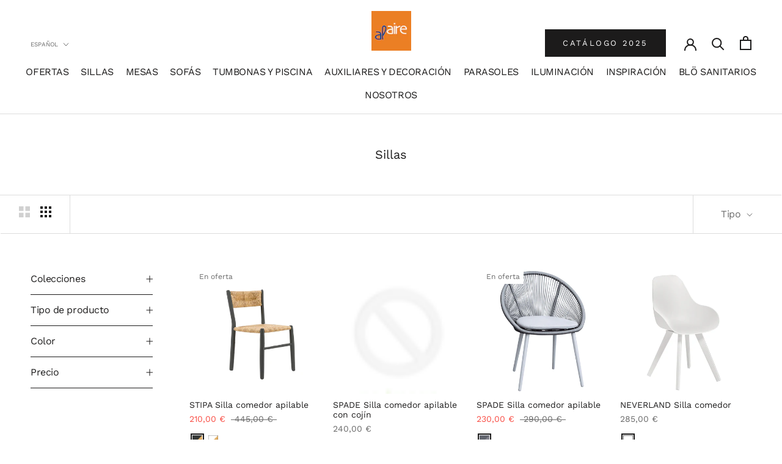

--- FILE ---
content_type: text/html; charset=utf-8
request_url: https://alaire.es/collections/sillas
body_size: 32857
content:
<!doctype html>

<html class="no-js" lang="es">
  <head>
    <meta name="facebook-domain-verification" content="9jqektoywwrilyn1agit0x7cfn19xw" />
    <meta charset="utf-8"> 
    <meta http-equiv="X-UA-Compatible" content="IE=edge,chrome=1">
    <meta name="viewport" content="width=device-width, initial-scale=1.0, height=device-height, minimum-scale=1.0, maximum-scale=1.0">
    <meta name="theme-color" content="">

    <link rel="preload" href="//alaire.es/cdn/shop/t/5/assets/scripts.js?v=169283637200045183741681456587" as="script" fetchpriority="high">
    <script>document.getElementsByTagName("html")[0].className += " js";</script>
    <title>
      Sillas &ndash; Alaire
    </title><link rel="canonical" href="https://alaire.es/collections/sillas"><link rel="shortcut icon" href="//alaire.es/cdn/shop/files/ALAIRE_96x.jpg?v=1657019428" type="image/png"><meta property="og:type" content="website">
  <meta property="og:title" content="Sillas">
  <meta property="og:image" content="http://alaire.es/cdn/shop/files/STIPA-ST9827-A1-WS3.jpg?v=1706812292">
  <meta property="og:image:secure_url" content="https://alaire.es/cdn/shop/files/STIPA-ST9827-A1-WS3.jpg?v=1706812292">
  <meta property="og:image:width" content="2135">
  <meta property="og:image:height" content="2135"><meta property="og:url" content="https://alaire.es/collections/sillas">
<meta property="og:site_name" content="Alaire"><meta name="twitter:card" content="summary"><meta name="twitter:title" content="Sillas">
  <meta name="twitter:description" content="">
  <meta name="twitter:image" content="https://alaire.es/cdn/shop/files/STIPA-ST9827-A1-WS3_600x600_crop_center.jpg?v=1706812292">
    <style>
  @font-face {
  font-family: "Work Sans";
  font-weight: 400;
  font-style: normal;
  font-display: fallback;
  src: url("//alaire.es/cdn/fonts/work_sans/worksans_n4.b7973b3d07d0ace13de1b1bea9c45759cdbe12cf.woff2") format("woff2"),
       url("//alaire.es/cdn/fonts/work_sans/worksans_n4.cf5ceb1e6d373a9505e637c1aff0a71d0959556d.woff") format("woff");
}

  @font-face {
  font-family: "Work Sans";
  font-weight: 400;
  font-style: normal;
  font-display: fallback;
  src: url("//alaire.es/cdn/fonts/work_sans/worksans_n4.b7973b3d07d0ace13de1b1bea9c45759cdbe12cf.woff2") format("woff2"),
       url("//alaire.es/cdn/fonts/work_sans/worksans_n4.cf5ceb1e6d373a9505e637c1aff0a71d0959556d.woff") format("woff");
}


  @font-face {
  font-family: "Work Sans";
  font-weight: 700;
  font-style: normal;
  font-display: fallback;
  src: url("//alaire.es/cdn/fonts/work_sans/worksans_n7.e2cf5bd8f2c7e9d30c030f9ea8eafc69f5a92f7b.woff2") format("woff2"),
       url("//alaire.es/cdn/fonts/work_sans/worksans_n7.20f1c80359e7f7b4327b81543e1acb5c32cd03cd.woff") format("woff");
}

  @font-face {
  font-family: "Work Sans";
  font-weight: 400;
  font-style: italic;
  font-display: fallback;
  src: url("//alaire.es/cdn/fonts/work_sans/worksans_i4.16ff51e3e71fc1d09ff97b9ff9ccacbeeb384ec4.woff2") format("woff2"),
       url("//alaire.es/cdn/fonts/work_sans/worksans_i4.ed4a1418cba5b7f04f79e4d5c8a5f1a6bd34f23b.woff") format("woff");
}

  @font-face {
  font-family: "Work Sans";
  font-weight: 700;
  font-style: italic;
  font-display: fallback;
  src: url("//alaire.es/cdn/fonts/work_sans/worksans_i7.7cdba6320b03c03dcaa365743a4e0e729fe97e54.woff2") format("woff2"),
       url("//alaire.es/cdn/fonts/work_sans/worksans_i7.42a9f4016982495f4c0b0fb3dc64cf8f2d0c3eaa.woff") format("woff");
}


  :root {
    --heading-font-family : "Work Sans", sans-serif;
    --heading-font-weight : 400;
    --heading-font-style  : normal;

    --text-font-family : "Work Sans", sans-serif;
    --text-font-weight : 400;
    --text-font-style  : normal;

    --base-text-font-size   : 15px;
    --default-text-font-size: 14px;--background          : #ffffff;
    --background-rgb      : 255, 255, 255;
    --light-background    : #ffffff;
    --light-background-rgb: 255, 255, 255;
    --heading-color       : #1c1b1b;
    --text-color          : #1c1b1b;
    --text-color-rgb      : 28, 27, 27;
    --text-color-light    : #6a6a6a;
    --text-color-light-rgb: 106, 106, 106;
    --link-color          : #6a6a6a;
    --link-color-rgb      : 106, 106, 106;
    --border-color        : #dddddd;
    --border-color-rgb    : 221, 221, 221;

    --button-background    : #1c1b1b;
    --button-background-rgb: 28, 27, 27;
    --button-text-color    : #ffffff;

    --header-background       : #ffffff;
    --header-heading-color    : #1c1b1b;
    --header-light-text-color : #6a6a6a;
    --header-border-color     : #dddddd;

    --footer-background    : #f7f7f7;
    --footer-text-color    : #6a6a6a;
    --footer-heading-color : #1c1b1b;
    --footer-border-color  : #e2e2e2;

    --navigation-background      : #ffffff;
    --navigation-background-rgb  : 255, 255, 255;
    --navigation-text-color      : #1c1b1b;
    --navigation-text-color-light: rgba(28, 27, 27, 0.5);
    --navigation-border-color    : rgba(28, 27, 27, 0.25);

    --newsletter-popup-background     : #ffffff;
    --newsletter-popup-text-color     : #1c1b1b;
    --newsletter-popup-text-color-rgb : 28, 27, 27;

    --secondary-elements-background       : #ffffff;
    --secondary-elements-background-rgb   : 255, 255, 255;
    --secondary-elements-text-color       : #1c1b1b;
    --secondary-elements-text-color-light : rgba(28, 27, 27, 0.5);
    --secondary-elements-border-color     : rgba(28, 27, 27, 0.25);

    --product-sale-price-color    : #f94c43;
    --product-sale-price-color-rgb: 249, 76, 67;
    --product-star-rating: #ec8025;

    /* Shopify related variables */
    --payment-terms-background-color: #ffffff;

    /* Products */

    --horizontal-spacing-four-products-per-row: 20px;
        --horizontal-spacing-two-products-per-row : 20px;

    --vertical-spacing-four-products-per-row: 40px;
        --vertical-spacing-two-products-per-row : 50px;

    /* Animation */
    --drawer-transition-timing: cubic-bezier(0.645, 0.045, 0.355, 1);
    --header-base-height: 80px; /* We set a default for browsers that do not support CSS variables */

    /* Cursors */
    --cursor-zoom-in-svg    : url(//alaire.es/cdn/shop/t/5/assets/cursor-zoom-in.svg?v=170532930330058140181681456587);
    --cursor-zoom-in-2x-svg : url(//alaire.es/cdn/shop/t/5/assets/cursor-zoom-in-2x.svg?v=56685658183649387561681456587);
  }
</style>

<script>
  // IE11 does not have support for CSS variables, so we have to polyfill them
  if (!(((window || {}).CSS || {}).supports && window.CSS.supports('(--a: 0)'))) {
    const script = document.createElement('script');
    script.type = 'text/javascript';
    script.src = 'https://cdn.jsdelivr.net/npm/css-vars-ponyfill@2';
    script.onload = function() {
      cssVars({});
    };

    document.getElementsByTagName('head')[0].appendChild(script);
  }
</script>

    <script>window.performance && window.performance.mark && window.performance.mark('shopify.content_for_header.start');</script><meta name="google-site-verification" content="otN1yRzr1vxDuGa_hnyrteVFTznFWAqMOjh_SCJtSgU">
<meta name="facebook-domain-verification" content="9jqektoywwrilyn1agit0x7cfn19xw">
<meta id="shopify-digital-wallet" name="shopify-digital-wallet" content="/61719118021/digital_wallets/dialog">
<meta name="shopify-checkout-api-token" content="6a83cbf02b10758844edbcaa4f80ccb2">
<meta id="in-context-paypal-metadata" data-shop-id="61719118021" data-venmo-supported="false" data-environment="production" data-locale="es_ES" data-paypal-v4="true" data-currency="EUR">
<link rel="alternate" type="application/atom+xml" title="Feed" href="/collections/sillas.atom" />
<link rel="alternate" hreflang="x-default" href="https://alaire.es/collections/sillas">
<link rel="alternate" hreflang="es" href="https://alaire.es/collections/sillas">
<link rel="alternate" hreflang="ca" href="https://alaire.es/ca/collections/sillas">
<link rel="alternate" hreflang="fr" href="https://alaire.es/fr/collections/sillas">
<link rel="alternate" type="application/json+oembed" href="https://alaire.es/collections/sillas.oembed">
<script async="async" src="/checkouts/internal/preloads.js?locale=es-ES"></script>
<link rel="preconnect" href="https://shop.app" crossorigin="anonymous">
<script async="async" src="https://shop.app/checkouts/internal/preloads.js?locale=es-ES&shop_id=61719118021" crossorigin="anonymous"></script>
<script id="apple-pay-shop-capabilities" type="application/json">{"shopId":61719118021,"countryCode":"ES","currencyCode":"EUR","merchantCapabilities":["supports3DS"],"merchantId":"gid:\/\/shopify\/Shop\/61719118021","merchantName":"Alaire","requiredBillingContactFields":["postalAddress","email","phone"],"requiredShippingContactFields":["postalAddress","email","phone"],"shippingType":"shipping","supportedNetworks":["visa","maestro","masterCard"],"total":{"type":"pending","label":"Alaire","amount":"1.00"},"shopifyPaymentsEnabled":true,"supportsSubscriptions":true}</script>
<script id="shopify-features" type="application/json">{"accessToken":"6a83cbf02b10758844edbcaa4f80ccb2","betas":["rich-media-storefront-analytics"],"domain":"alaire.es","predictiveSearch":true,"shopId":61719118021,"locale":"es"}</script>
<script>var Shopify = Shopify || {};
Shopify.shop = "alaire-shop.myshopify.com";
Shopify.locale = "es";
Shopify.currency = {"active":"EUR","rate":"1.0"};
Shopify.country = "ES";
Shopify.theme = {"name":"Nuevo Conector SAP (RU - WIP)","id":147241599310,"schema_name":"Prestige","schema_version":"5.6.1","theme_store_id":null,"role":"main"};
Shopify.theme.handle = "null";
Shopify.theme.style = {"id":null,"handle":null};
Shopify.cdnHost = "alaire.es/cdn";
Shopify.routes = Shopify.routes || {};
Shopify.routes.root = "/";</script>
<script type="module">!function(o){(o.Shopify=o.Shopify||{}).modules=!0}(window);</script>
<script>!function(o){function n(){var o=[];function n(){o.push(Array.prototype.slice.apply(arguments))}return n.q=o,n}var t=o.Shopify=o.Shopify||{};t.loadFeatures=n(),t.autoloadFeatures=n()}(window);</script>
<script>
  window.ShopifyPay = window.ShopifyPay || {};
  window.ShopifyPay.apiHost = "shop.app\/pay";
  window.ShopifyPay.redirectState = null;
</script>
<script id="shop-js-analytics" type="application/json">{"pageType":"collection"}</script>
<script defer="defer" async type="module" src="//alaire.es/cdn/shopifycloud/shop-js/modules/v2/client.init-shop-cart-sync_-aut3ZVe.es.esm.js"></script>
<script defer="defer" async type="module" src="//alaire.es/cdn/shopifycloud/shop-js/modules/v2/chunk.common_jR-HGkUL.esm.js"></script>
<script type="module">
  await import("//alaire.es/cdn/shopifycloud/shop-js/modules/v2/client.init-shop-cart-sync_-aut3ZVe.es.esm.js");
await import("//alaire.es/cdn/shopifycloud/shop-js/modules/v2/chunk.common_jR-HGkUL.esm.js");

  window.Shopify.SignInWithShop?.initShopCartSync?.({"fedCMEnabled":true,"windoidEnabled":true});

</script>
<script>
  window.Shopify = window.Shopify || {};
  if (!window.Shopify.featureAssets) window.Shopify.featureAssets = {};
  window.Shopify.featureAssets['shop-js'] = {"shop-cart-sync":["modules/v2/client.shop-cart-sync_BAYdngfT.es.esm.js","modules/v2/chunk.common_jR-HGkUL.esm.js"],"init-fed-cm":["modules/v2/client.init-fed-cm_C1KIrACA.es.esm.js","modules/v2/chunk.common_jR-HGkUL.esm.js"],"shop-button":["modules/v2/client.shop-button_nPJqyawu.es.esm.js","modules/v2/chunk.common_jR-HGkUL.esm.js"],"init-windoid":["modules/v2/client.init-windoid_BBN3UDv3.es.esm.js","modules/v2/chunk.common_jR-HGkUL.esm.js"],"shop-cash-offers":["modules/v2/client.shop-cash-offers_DHr6BHOX.es.esm.js","modules/v2/chunk.common_jR-HGkUL.esm.js","modules/v2/chunk.modal_K_-4b6jm.esm.js"],"shop-toast-manager":["modules/v2/client.shop-toast-manager_DsmMrndK.es.esm.js","modules/v2/chunk.common_jR-HGkUL.esm.js"],"init-shop-email-lookup-coordinator":["modules/v2/client.init-shop-email-lookup-coordinator_CqHiorcR.es.esm.js","modules/v2/chunk.common_jR-HGkUL.esm.js"],"pay-button":["modules/v2/client.pay-button_CyYMAtLe.es.esm.js","modules/v2/chunk.common_jR-HGkUL.esm.js"],"avatar":["modules/v2/client.avatar_BTnouDA3.es.esm.js"],"init-shop-cart-sync":["modules/v2/client.init-shop-cart-sync_-aut3ZVe.es.esm.js","modules/v2/chunk.common_jR-HGkUL.esm.js"],"shop-login-button":["modules/v2/client.shop-login-button_CkV-3QmP.es.esm.js","modules/v2/chunk.common_jR-HGkUL.esm.js","modules/v2/chunk.modal_K_-4b6jm.esm.js"],"init-customer-accounts-sign-up":["modules/v2/client.init-customer-accounts-sign-up_OVpxiKuf.es.esm.js","modules/v2/client.shop-login-button_CkV-3QmP.es.esm.js","modules/v2/chunk.common_jR-HGkUL.esm.js","modules/v2/chunk.modal_K_-4b6jm.esm.js"],"init-shop-for-new-customer-accounts":["modules/v2/client.init-shop-for-new-customer-accounts_B3-6tUHj.es.esm.js","modules/v2/client.shop-login-button_CkV-3QmP.es.esm.js","modules/v2/chunk.common_jR-HGkUL.esm.js","modules/v2/chunk.modal_K_-4b6jm.esm.js"],"init-customer-accounts":["modules/v2/client.init-customer-accounts_DAvreLqn.es.esm.js","modules/v2/client.shop-login-button_CkV-3QmP.es.esm.js","modules/v2/chunk.common_jR-HGkUL.esm.js","modules/v2/chunk.modal_K_-4b6jm.esm.js"],"shop-follow-button":["modules/v2/client.shop-follow-button_D-yP9CCa.es.esm.js","modules/v2/chunk.common_jR-HGkUL.esm.js","modules/v2/chunk.modal_K_-4b6jm.esm.js"],"lead-capture":["modules/v2/client.lead-capture_cgi9rykO.es.esm.js","modules/v2/chunk.common_jR-HGkUL.esm.js","modules/v2/chunk.modal_K_-4b6jm.esm.js"],"checkout-modal":["modules/v2/client.checkout-modal_CNOx8cMi.es.esm.js","modules/v2/chunk.common_jR-HGkUL.esm.js","modules/v2/chunk.modal_K_-4b6jm.esm.js"],"shop-login":["modules/v2/client.shop-login_B0Pz78O1.es.esm.js","modules/v2/chunk.common_jR-HGkUL.esm.js","modules/v2/chunk.modal_K_-4b6jm.esm.js"],"payment-terms":["modules/v2/client.payment-terms_DHTqhmPP.es.esm.js","modules/v2/chunk.common_jR-HGkUL.esm.js","modules/v2/chunk.modal_K_-4b6jm.esm.js"]};
</script>
<script>(function() {
  var isLoaded = false;
  function asyncLoad() {
    if (isLoaded) return;
    isLoaded = true;
    var urls = ["https:\/\/gdprcdn.b-cdn.net\/js\/gdpr_cookie_consent.min.js?shop=alaire-shop.myshopify.com","https:\/\/plugin.brevo.com\/integrations\/api\/automation\/script?user_connection_id=642aed4180b403305d6580ca\u0026ma-key=w6t03wgefzx722uwl9lxqqwy\u0026shop=alaire-shop.myshopify.com","https:\/\/plugin.brevo.com\/integrations\/api\/sy\/cart_tracking\/script?ma-key=w6t03wgefzx722uwl9lxqqwy\u0026user_connection_id=642aed4180b403305d6580ca\u0026shop=alaire-shop.myshopify.com","https:\/\/chimpstatic.com\/mcjs-connected\/js\/users\/f78fab5c5f9e3de79a5ce3b97\/1b0d9dcdcacf83ccc693bd24b.js?shop=alaire-shop.myshopify.com"];
    for (var i = 0; i < urls.length; i++) {
      var s = document.createElement('script');
      s.type = 'text/javascript';
      s.async = true;
      s.src = urls[i];
      var x = document.getElementsByTagName('script')[0];
      x.parentNode.insertBefore(s, x);
    }
  };
  if(window.attachEvent) {
    window.attachEvent('onload', asyncLoad);
  } else {
    window.addEventListener('load', asyncLoad, false);
  }
})();</script>
<script id="__st">var __st={"a":61719118021,"offset":3600,"reqid":"78508e62-a40c-4d6b-aa6f-eccc992a04cc-1768982421","pageurl":"alaire.es\/collections\/sillas","u":"2476c5e59239","p":"collection","rtyp":"collection","rid":601552191822};</script>
<script>window.ShopifyPaypalV4VisibilityTracking = true;</script>
<script id="captcha-bootstrap">!function(){'use strict';const t='contact',e='account',n='new_comment',o=[[t,t],['blogs',n],['comments',n],[t,'customer']],c=[[e,'customer_login'],[e,'guest_login'],[e,'recover_customer_password'],[e,'create_customer']],r=t=>t.map((([t,e])=>`form[action*='/${t}']:not([data-nocaptcha='true']) input[name='form_type'][value='${e}']`)).join(','),a=t=>()=>t?[...document.querySelectorAll(t)].map((t=>t.form)):[];function s(){const t=[...o],e=r(t);return a(e)}const i='password',u='form_key',d=['recaptcha-v3-token','g-recaptcha-response','h-captcha-response',i],f=()=>{try{return window.sessionStorage}catch{return}},m='__shopify_v',_=t=>t.elements[u];function p(t,e,n=!1){try{const o=window.sessionStorage,c=JSON.parse(o.getItem(e)),{data:r}=function(t){const{data:e,action:n}=t;return t[m]||n?{data:e,action:n}:{data:t,action:n}}(c);for(const[e,n]of Object.entries(r))t.elements[e]&&(t.elements[e].value=n);n&&o.removeItem(e)}catch(o){console.error('form repopulation failed',{error:o})}}const l='form_type',E='cptcha';function T(t){t.dataset[E]=!0}const w=window,h=w.document,L='Shopify',v='ce_forms',y='captcha';let A=!1;((t,e)=>{const n=(g='f06e6c50-85a8-45c8-87d0-21a2b65856fe',I='https://cdn.shopify.com/shopifycloud/storefront-forms-hcaptcha/ce_storefront_forms_captcha_hcaptcha.v1.5.2.iife.js',D={infoText:'Protegido por hCaptcha',privacyText:'Privacidad',termsText:'Términos'},(t,e,n)=>{const o=w[L][v],c=o.bindForm;if(c)return c(t,g,e,D).then(n);var r;o.q.push([[t,g,e,D],n]),r=I,A||(h.body.append(Object.assign(h.createElement('script'),{id:'captcha-provider',async:!0,src:r})),A=!0)});var g,I,D;w[L]=w[L]||{},w[L][v]=w[L][v]||{},w[L][v].q=[],w[L][y]=w[L][y]||{},w[L][y].protect=function(t,e){n(t,void 0,e),T(t)},Object.freeze(w[L][y]),function(t,e,n,w,h,L){const[v,y,A,g]=function(t,e,n){const i=e?o:[],u=t?c:[],d=[...i,...u],f=r(d),m=r(i),_=r(d.filter((([t,e])=>n.includes(e))));return[a(f),a(m),a(_),s()]}(w,h,L),I=t=>{const e=t.target;return e instanceof HTMLFormElement?e:e&&e.form},D=t=>v().includes(t);t.addEventListener('submit',(t=>{const e=I(t);if(!e)return;const n=D(e)&&!e.dataset.hcaptchaBound&&!e.dataset.recaptchaBound,o=_(e),c=g().includes(e)&&(!o||!o.value);(n||c)&&t.preventDefault(),c&&!n&&(function(t){try{if(!f())return;!function(t){const e=f();if(!e)return;const n=_(t);if(!n)return;const o=n.value;o&&e.removeItem(o)}(t);const e=Array.from(Array(32),(()=>Math.random().toString(36)[2])).join('');!function(t,e){_(t)||t.append(Object.assign(document.createElement('input'),{type:'hidden',name:u})),t.elements[u].value=e}(t,e),function(t,e){const n=f();if(!n)return;const o=[...t.querySelectorAll(`input[type='${i}']`)].map((({name:t})=>t)),c=[...d,...o],r={};for(const[a,s]of new FormData(t).entries())c.includes(a)||(r[a]=s);n.setItem(e,JSON.stringify({[m]:1,action:t.action,data:r}))}(t,e)}catch(e){console.error('failed to persist form',e)}}(e),e.submit())}));const S=(t,e)=>{t&&!t.dataset[E]&&(n(t,e.some((e=>e===t))),T(t))};for(const o of['focusin','change'])t.addEventListener(o,(t=>{const e=I(t);D(e)&&S(e,y())}));const B=e.get('form_key'),M=e.get(l),P=B&&M;t.addEventListener('DOMContentLoaded',(()=>{const t=y();if(P)for(const e of t)e.elements[l].value===M&&p(e,B);[...new Set([...A(),...v().filter((t=>'true'===t.dataset.shopifyCaptcha))])].forEach((e=>S(e,t)))}))}(h,new URLSearchParams(w.location.search),n,t,e,['guest_login'])})(!0,!0)}();</script>
<script integrity="sha256-4kQ18oKyAcykRKYeNunJcIwy7WH5gtpwJnB7kiuLZ1E=" data-source-attribution="shopify.loadfeatures" defer="defer" src="//alaire.es/cdn/shopifycloud/storefront/assets/storefront/load_feature-a0a9edcb.js" crossorigin="anonymous"></script>
<script crossorigin="anonymous" defer="defer" src="//alaire.es/cdn/shopifycloud/storefront/assets/shopify_pay/storefront-65b4c6d7.js?v=20250812"></script>
<script data-source-attribution="shopify.dynamic_checkout.dynamic.init">var Shopify=Shopify||{};Shopify.PaymentButton=Shopify.PaymentButton||{isStorefrontPortableWallets:!0,init:function(){window.Shopify.PaymentButton.init=function(){};var t=document.createElement("script");t.src="https://alaire.es/cdn/shopifycloud/portable-wallets/latest/portable-wallets.es.js",t.type="module",document.head.appendChild(t)}};
</script>
<script data-source-attribution="shopify.dynamic_checkout.buyer_consent">
  function portableWalletsHideBuyerConsent(e){var t=document.getElementById("shopify-buyer-consent"),n=document.getElementById("shopify-subscription-policy-button");t&&n&&(t.classList.add("hidden"),t.setAttribute("aria-hidden","true"),n.removeEventListener("click",e))}function portableWalletsShowBuyerConsent(e){var t=document.getElementById("shopify-buyer-consent"),n=document.getElementById("shopify-subscription-policy-button");t&&n&&(t.classList.remove("hidden"),t.removeAttribute("aria-hidden"),n.addEventListener("click",e))}window.Shopify?.PaymentButton&&(window.Shopify.PaymentButton.hideBuyerConsent=portableWalletsHideBuyerConsent,window.Shopify.PaymentButton.showBuyerConsent=portableWalletsShowBuyerConsent);
</script>
<script data-source-attribution="shopify.dynamic_checkout.cart.bootstrap">document.addEventListener("DOMContentLoaded",(function(){function t(){return document.querySelector("shopify-accelerated-checkout-cart, shopify-accelerated-checkout")}if(t())Shopify.PaymentButton.init();else{new MutationObserver((function(e,n){t()&&(Shopify.PaymentButton.init(),n.disconnect())})).observe(document.body,{childList:!0,subtree:!0})}}));
</script>
<link id="shopify-accelerated-checkout-styles" rel="stylesheet" media="screen" href="https://alaire.es/cdn/shopifycloud/portable-wallets/latest/accelerated-checkout-backwards-compat.css" crossorigin="anonymous">
<style id="shopify-accelerated-checkout-cart">
        #shopify-buyer-consent {
  margin-top: 1em;
  display: inline-block;
  width: 100%;
}

#shopify-buyer-consent.hidden {
  display: none;
}

#shopify-subscription-policy-button {
  background: none;
  border: none;
  padding: 0;
  text-decoration: underline;
  font-size: inherit;
  cursor: pointer;
}

#shopify-subscription-policy-button::before {
  box-shadow: none;
}

      </style>

<script>window.performance && window.performance.mark && window.performance.mark('shopify.content_for_header.end');</script>

    <link href="//alaire.es/cdn/shop/t/5/assets/style.css?v=24250991001575239191681456587" rel="stylesheet" type="text/css" media="all">
    <link rel="stylesheet" href="//alaire.es/cdn/shop/t/5/assets/theme.css?v=80290234763637317791689150690" type="text/css" media="all">
<script type="text/javascript">
    (function(c,l,a,r,i,t,y){
        c[a]=c[a]||function(){(c[a].q=c[a].q||[]).push(arguments)};
        t=l.createElement(r);t.async=1;t.src="https://www.clarity.ms/tag/"+i;
        y=l.getElementsByTagName(r)[0];y.parentNode.insertBefore(t,y);
    })(window, document, "clarity", "script", "hruyq48y5t");
</script>
    <script>// This allows to expose several variables to the global scope, to be used in scripts
      window.theme = {
        pageType: "collection",
        moneyFormat: "{{amount_with_comma_separator}} €",
        moneyWithCurrencyFormat: "{{amount_with_comma_separator}} €",
        currencyCodeEnabled: false,
        productImageSize: "square",
        searchMode: "product,article,page",
        showPageTransition: false,
        showElementStaggering: true,
        showImageZooming: true
      };

      window.routes = {
        rootUrl: "\/",
        rootUrlWithoutSlash: '',
        cartUrl: "\/cart",
        cartAddUrl: "\/cart\/add",
        cartChangeUrl: "\/cart\/change",
        searchUrl: "\/search",
        productRecommendationsUrl: "\/recommendations\/products"
      };

      window.languages = {
        cartAddNote: "Añadir una nota de pedido",
        cartEditNote: "Editar nota de pedido",
        productImageLoadingError: "Esta imagen no pudo ser cargada. Intente volver a cargar la página.",
        productFormAddToCart: "Añadir al carrito",
        productFormUnavailable: "No disponible",
        productFormSoldOut: "Agotado",
        shippingEstimatorOneResult: "1 opción disponible",
        shippingEstimatorMoreResults: "{{count}} opciones disponibles:",
        shippingEstimatorNoResults: "No se pudo encontrar ningún envío"
      };

      window.lazySizesConfig = {
        loadHidden: false,
        hFac: 0.5,
        expFactor: 2,
        ricTimeout: 150,
        lazyClass: 'Image--lazyLoad',
        loadingClass: 'Image--lazyLoading',
        loadedClass: 'Image--lazyLoaded'
      };

      document.documentElement.className = document.documentElement.className.replace('no-js', 'js');
      document.documentElement.style.setProperty('--window-height', window.innerHeight + 'px');

      // We do a quick detection of some features (we could use Modernizr but for so little...)
      (function() {
        document.documentElement.className += ((window.CSS && window.CSS.supports('(position: sticky) or (position: -webkit-sticky)')) ? ' supports-sticky' : ' no-supports-sticky');
        document.documentElement.className += (window.matchMedia('(-moz-touch-enabled: 1), (hover: none)')).matches ? ' no-supports-hover' : ' supports-hover';
      }());

      
    </script>

    <script src="//alaire.es/cdn/shop/t/5/assets/lazysizes.min.js?v=174358363404432586981681456587" async></script><script src="//alaire.es/cdn/shop/t/5/assets/libs.min.js?v=26178543184394469741681456587" defer></script>
    <script src="//alaire.es/cdn/shop/t/5/assets/theme.js?v=180013988349259623941682061850" defer></script>
    <script src="//alaire.es/cdn/shop/t/5/assets/custom.js?v=171198579271418397021686841919" defer></script>

    <script>
      (function () {
        window.onpageshow = function() {
          if (window.theme.showPageTransition) {
            var pageTransition = document.querySelector('.PageTransition');

            if (pageTransition) {
              pageTransition.style.visibility = 'visible';
              pageTransition.style.opacity = '0';
            }
          }

          // When the page is loaded from the cache, we have to reload the cart content
          document.documentElement.dispatchEvent(new CustomEvent('cart:refresh', {
            bubbles: true
          }));
        };
      })();
    </script>

    


  <script type="application/ld+json">
  {
    "@context": "http://schema.org",
    "@type": "BreadcrumbList",
  "itemListElement": [{
      "@type": "ListItem",
      "position": 1,
      "name": "Home",
      "item": "https://alaire.es"
    },{
          "@type": "ListItem",
          "position": 2,
          "name": "Sillas",
          "item": "https://alaire.es/collections/sillas"
        }]
  }
  </script>

    <script src="https://shopoe.net/app.js"></script>
    <meta name="facebook-domain-verification" content="9jqektoywwrilyn1agit0x7cfn19xw" />
<!-- BEGIN app block: shopify://apps/consentmo-gdpr/blocks/gdpr_cookie_consent/4fbe573f-a377-4fea-9801-3ee0858cae41 -->


<!-- END app block --><script src="https://cdn.shopify.com/extensions/19689677-6488-4a31-adf3-fcf4359c5fd9/forms-2295/assets/shopify-forms-loader.js" type="text/javascript" defer="defer"></script>
<script src="https://cdn.shopify.com/extensions/019bdc8a-76ef-7579-bc36-78c61aebc1a9/consentmo-gdpr-579/assets/consentmo_cookie_consent.js" type="text/javascript" defer="defer"></script>
<link href="https://monorail-edge.shopifysvc.com" rel="dns-prefetch">
<script>(function(){if ("sendBeacon" in navigator && "performance" in window) {try {var session_token_from_headers = performance.getEntriesByType('navigation')[0].serverTiming.find(x => x.name == '_s').description;} catch {var session_token_from_headers = undefined;}var session_cookie_matches = document.cookie.match(/_shopify_s=([^;]*)/);var session_token_from_cookie = session_cookie_matches && session_cookie_matches.length === 2 ? session_cookie_matches[1] : "";var session_token = session_token_from_headers || session_token_from_cookie || "";function handle_abandonment_event(e) {var entries = performance.getEntries().filter(function(entry) {return /monorail-edge.shopifysvc.com/.test(entry.name);});if (!window.abandonment_tracked && entries.length === 0) {window.abandonment_tracked = true;var currentMs = Date.now();var navigation_start = performance.timing.navigationStart;var payload = {shop_id: 61719118021,url: window.location.href,navigation_start,duration: currentMs - navigation_start,session_token,page_type: "collection"};window.navigator.sendBeacon("https://monorail-edge.shopifysvc.com/v1/produce", JSON.stringify({schema_id: "online_store_buyer_site_abandonment/1.1",payload: payload,metadata: {event_created_at_ms: currentMs,event_sent_at_ms: currentMs}}));}}window.addEventListener('pagehide', handle_abandonment_event);}}());</script>
<script id="web-pixels-manager-setup">(function e(e,d,r,n,o){if(void 0===o&&(o={}),!Boolean(null===(a=null===(i=window.Shopify)||void 0===i?void 0:i.analytics)||void 0===a?void 0:a.replayQueue)){var i,a;window.Shopify=window.Shopify||{};var t=window.Shopify;t.analytics=t.analytics||{};var s=t.analytics;s.replayQueue=[],s.publish=function(e,d,r){return s.replayQueue.push([e,d,r]),!0};try{self.performance.mark("wpm:start")}catch(e){}var l=function(){var e={modern:/Edge?\/(1{2}[4-9]|1[2-9]\d|[2-9]\d{2}|\d{4,})\.\d+(\.\d+|)|Firefox\/(1{2}[4-9]|1[2-9]\d|[2-9]\d{2}|\d{4,})\.\d+(\.\d+|)|Chrom(ium|e)\/(9{2}|\d{3,})\.\d+(\.\d+|)|(Maci|X1{2}).+ Version\/(15\.\d+|(1[6-9]|[2-9]\d|\d{3,})\.\d+)([,.]\d+|)( \(\w+\)|)( Mobile\/\w+|) Safari\/|Chrome.+OPR\/(9{2}|\d{3,})\.\d+\.\d+|(CPU[ +]OS|iPhone[ +]OS|CPU[ +]iPhone|CPU IPhone OS|CPU iPad OS)[ +]+(15[._]\d+|(1[6-9]|[2-9]\d|\d{3,})[._]\d+)([._]\d+|)|Android:?[ /-](13[3-9]|1[4-9]\d|[2-9]\d{2}|\d{4,})(\.\d+|)(\.\d+|)|Android.+Firefox\/(13[5-9]|1[4-9]\d|[2-9]\d{2}|\d{4,})\.\d+(\.\d+|)|Android.+Chrom(ium|e)\/(13[3-9]|1[4-9]\d|[2-9]\d{2}|\d{4,})\.\d+(\.\d+|)|SamsungBrowser\/([2-9]\d|\d{3,})\.\d+/,legacy:/Edge?\/(1[6-9]|[2-9]\d|\d{3,})\.\d+(\.\d+|)|Firefox\/(5[4-9]|[6-9]\d|\d{3,})\.\d+(\.\d+|)|Chrom(ium|e)\/(5[1-9]|[6-9]\d|\d{3,})\.\d+(\.\d+|)([\d.]+$|.*Safari\/(?![\d.]+ Edge\/[\d.]+$))|(Maci|X1{2}).+ Version\/(10\.\d+|(1[1-9]|[2-9]\d|\d{3,})\.\d+)([,.]\d+|)( \(\w+\)|)( Mobile\/\w+|) Safari\/|Chrome.+OPR\/(3[89]|[4-9]\d|\d{3,})\.\d+\.\d+|(CPU[ +]OS|iPhone[ +]OS|CPU[ +]iPhone|CPU IPhone OS|CPU iPad OS)[ +]+(10[._]\d+|(1[1-9]|[2-9]\d|\d{3,})[._]\d+)([._]\d+|)|Android:?[ /-](13[3-9]|1[4-9]\d|[2-9]\d{2}|\d{4,})(\.\d+|)(\.\d+|)|Mobile Safari.+OPR\/([89]\d|\d{3,})\.\d+\.\d+|Android.+Firefox\/(13[5-9]|1[4-9]\d|[2-9]\d{2}|\d{4,})\.\d+(\.\d+|)|Android.+Chrom(ium|e)\/(13[3-9]|1[4-9]\d|[2-9]\d{2}|\d{4,})\.\d+(\.\d+|)|Android.+(UC? ?Browser|UCWEB|U3)[ /]?(15\.([5-9]|\d{2,})|(1[6-9]|[2-9]\d|\d{3,})\.\d+)\.\d+|SamsungBrowser\/(5\.\d+|([6-9]|\d{2,})\.\d+)|Android.+MQ{2}Browser\/(14(\.(9|\d{2,})|)|(1[5-9]|[2-9]\d|\d{3,})(\.\d+|))(\.\d+|)|K[Aa][Ii]OS\/(3\.\d+|([4-9]|\d{2,})\.\d+)(\.\d+|)/},d=e.modern,r=e.legacy,n=navigator.userAgent;return n.match(d)?"modern":n.match(r)?"legacy":"unknown"}(),u="modern"===l?"modern":"legacy",c=(null!=n?n:{modern:"",legacy:""})[u],f=function(e){return[e.baseUrl,"/wpm","/b",e.hashVersion,"modern"===e.buildTarget?"m":"l",".js"].join("")}({baseUrl:d,hashVersion:r,buildTarget:u}),m=function(e){var d=e.version,r=e.bundleTarget,n=e.surface,o=e.pageUrl,i=e.monorailEndpoint;return{emit:function(e){var a=e.status,t=e.errorMsg,s=(new Date).getTime(),l=JSON.stringify({metadata:{event_sent_at_ms:s},events:[{schema_id:"web_pixels_manager_load/3.1",payload:{version:d,bundle_target:r,page_url:o,status:a,surface:n,error_msg:t},metadata:{event_created_at_ms:s}}]});if(!i)return console&&console.warn&&console.warn("[Web Pixels Manager] No Monorail endpoint provided, skipping logging."),!1;try{return self.navigator.sendBeacon.bind(self.navigator)(i,l)}catch(e){}var u=new XMLHttpRequest;try{return u.open("POST",i,!0),u.setRequestHeader("Content-Type","text/plain"),u.send(l),!0}catch(e){return console&&console.warn&&console.warn("[Web Pixels Manager] Got an unhandled error while logging to Monorail."),!1}}}}({version:r,bundleTarget:l,surface:e.surface,pageUrl:self.location.href,monorailEndpoint:e.monorailEndpoint});try{o.browserTarget=l,function(e){var d=e.src,r=e.async,n=void 0===r||r,o=e.onload,i=e.onerror,a=e.sri,t=e.scriptDataAttributes,s=void 0===t?{}:t,l=document.createElement("script"),u=document.querySelector("head"),c=document.querySelector("body");if(l.async=n,l.src=d,a&&(l.integrity=a,l.crossOrigin="anonymous"),s)for(var f in s)if(Object.prototype.hasOwnProperty.call(s,f))try{l.dataset[f]=s[f]}catch(e){}if(o&&l.addEventListener("load",o),i&&l.addEventListener("error",i),u)u.appendChild(l);else{if(!c)throw new Error("Did not find a head or body element to append the script");c.appendChild(l)}}({src:f,async:!0,onload:function(){if(!function(){var e,d;return Boolean(null===(d=null===(e=window.Shopify)||void 0===e?void 0:e.analytics)||void 0===d?void 0:d.initialized)}()){var d=window.webPixelsManager.init(e)||void 0;if(d){var r=window.Shopify.analytics;r.replayQueue.forEach((function(e){var r=e[0],n=e[1],o=e[2];d.publishCustomEvent(r,n,o)})),r.replayQueue=[],r.publish=d.publishCustomEvent,r.visitor=d.visitor,r.initialized=!0}}},onerror:function(){return m.emit({status:"failed",errorMsg:"".concat(f," has failed to load")})},sri:function(e){var d=/^sha384-[A-Za-z0-9+/=]+$/;return"string"==typeof e&&d.test(e)}(c)?c:"",scriptDataAttributes:o}),m.emit({status:"loading"})}catch(e){m.emit({status:"failed",errorMsg:(null==e?void 0:e.message)||"Unknown error"})}}})({shopId: 61719118021,storefrontBaseUrl: "https://alaire.es",extensionsBaseUrl: "https://extensions.shopifycdn.com/cdn/shopifycloud/web-pixels-manager",monorailEndpoint: "https://monorail-edge.shopifysvc.com/unstable/produce_batch",surface: "storefront-renderer",enabledBetaFlags: ["2dca8a86"],webPixelsConfigList: [{"id":"1038713166","configuration":"{\"config\":\"{\\\"pixel_id\\\":\\\"AW-338460876\\\",\\\"target_country\\\":\\\"ES\\\",\\\"gtag_events\\\":[{\\\"type\\\":\\\"begin_checkout\\\",\\\"action_label\\\":\\\"AW-338460876\\\/4bSrCJLB2rYYEMyBsqEB\\\"},{\\\"type\\\":\\\"search\\\",\\\"action_label\\\":\\\"AW-338460876\\\/exFFCIzB2rYYEMyBsqEB\\\"},{\\\"type\\\":\\\"view_item\\\",\\\"action_label\\\":[\\\"AW-338460876\\\/0EjiCInB2rYYEMyBsqEB\\\",\\\"MC-6Z9GEJ0HER\\\"]},{\\\"type\\\":\\\"purchase\\\",\\\"action_label\\\":[\\\"AW-338460876\\\/ceyFCIvA2rYYEMyBsqEB\\\",\\\"MC-6Z9GEJ0HER\\\"]},{\\\"type\\\":\\\"page_view\\\",\\\"action_label\\\":[\\\"AW-338460876\\\/hUaJCI7A2rYYEMyBsqEB\\\",\\\"MC-6Z9GEJ0HER\\\"]},{\\\"type\\\":\\\"add_payment_info\\\",\\\"action_label\\\":\\\"AW-338460876\\\/lfNyCJXB2rYYEMyBsqEB\\\"},{\\\"type\\\":\\\"add_to_cart\\\",\\\"action_label\\\":\\\"AW-338460876\\\/tIrCCI_B2rYYEMyBsqEB\\\"}],\\\"enable_monitoring_mode\\\":false}\"}","eventPayloadVersion":"v1","runtimeContext":"OPEN","scriptVersion":"b2a88bafab3e21179ed38636efcd8a93","type":"APP","apiClientId":1780363,"privacyPurposes":[],"dataSharingAdjustments":{"protectedCustomerApprovalScopes":["read_customer_address","read_customer_email","read_customer_name","read_customer_personal_data","read_customer_phone"]}},{"id":"275972430","configuration":"{\"pixel_id\":\"287616393780444\",\"pixel_type\":\"facebook_pixel\",\"metaapp_system_user_token\":\"-\"}","eventPayloadVersion":"v1","runtimeContext":"OPEN","scriptVersion":"ca16bc87fe92b6042fbaa3acc2fbdaa6","type":"APP","apiClientId":2329312,"privacyPurposes":["ANALYTICS","MARKETING","SALE_OF_DATA"],"dataSharingAdjustments":{"protectedCustomerApprovalScopes":["read_customer_address","read_customer_email","read_customer_name","read_customer_personal_data","read_customer_phone"]}},{"id":"shopify-app-pixel","configuration":"{}","eventPayloadVersion":"v1","runtimeContext":"STRICT","scriptVersion":"0450","apiClientId":"shopify-pixel","type":"APP","privacyPurposes":["ANALYTICS","MARKETING"]},{"id":"shopify-custom-pixel","eventPayloadVersion":"v1","runtimeContext":"LAX","scriptVersion":"0450","apiClientId":"shopify-pixel","type":"CUSTOM","privacyPurposes":["ANALYTICS","MARKETING"]}],isMerchantRequest: false,initData: {"shop":{"name":"Alaire","paymentSettings":{"currencyCode":"EUR"},"myshopifyDomain":"alaire-shop.myshopify.com","countryCode":"ES","storefrontUrl":"https:\/\/alaire.es"},"customer":null,"cart":null,"checkout":null,"productVariants":[],"purchasingCompany":null},},"https://alaire.es/cdn","fcfee988w5aeb613cpc8e4bc33m6693e112",{"modern":"","legacy":""},{"shopId":"61719118021","storefrontBaseUrl":"https:\/\/alaire.es","extensionBaseUrl":"https:\/\/extensions.shopifycdn.com\/cdn\/shopifycloud\/web-pixels-manager","surface":"storefront-renderer","enabledBetaFlags":"[\"2dca8a86\"]","isMerchantRequest":"false","hashVersion":"fcfee988w5aeb613cpc8e4bc33m6693e112","publish":"custom","events":"[[\"page_viewed\",{}],[\"collection_viewed\",{\"collection\":{\"id\":\"601552191822\",\"title\":\"Sillas\",\"productVariants\":[{\"price\":{\"amount\":210.0,\"currencyCode\":\"EUR\"},\"product\":{\"title\":\"STIPA Silla comedor apilable\",\"vendor\":\"COMPAÑIA GENERAL INDO EMPORDANESA DE MADERAS NOBLES S.L.\",\"id\":\"8377441648974\",\"untranslatedTitle\":\"STIPA Silla comedor apilable\",\"url\":\"\/products\/stipa-silla-comedor-apilable\",\"type\":\"Silla\"},\"id\":\"46670586839374\",\"image\":{\"src\":\"\/\/alaire.es\/cdn\/shop\/files\/STIPA-ST9827-A1-WS3.jpg?v=1706812292\"},\"sku\":\"ST9827-A1-WS3\",\"title\":\"carbon_wicker\",\"untranslatedTitle\":\"carbon_wicker\"},{\"price\":{\"amount\":240.0,\"currencyCode\":\"EUR\"},\"product\":{\"title\":\"SPADE Silla comedor apilable con cojín\",\"vendor\":\"COMPAÑIA GENERAL INDO EMPORDANESA DE MADERAS NOBLES S.L.\",\"id\":\"8368735846734\",\"untranslatedTitle\":\"SPADE Silla comedor apilable con cojín\",\"url\":\"\/products\/spade-silla-comedor-apilable\",\"type\":\"Silla\"},\"id\":\"46500304781646\",\"image\":null,\"sku\":\"CBT610KHC\",\"title\":\"champan-caqui.\",\"untranslatedTitle\":\"champan-caqui.\"},{\"price\":{\"amount\":230.0,\"currencyCode\":\"EUR\"},\"product\":{\"title\":\"SPADE Silla comedor apilable\",\"vendor\":\"COMPAÑIA GENERAL INDO EMPORDANESA DE MADERAS NOBLES S.L.\",\"id\":\"8735181078862\",\"untranslatedTitle\":\"SPADE Silla comedor apilable\",\"url\":\"\/products\/spade-silla-comedor-apilable-1\",\"type\":\"Silla\"},\"id\":\"47646851072334\",\"image\":{\"src\":\"\/\/alaire.es\/cdn\/shop\/files\/SPADE-CBT610GRC_a7d157ea-7fd6-4104-94c6-ad984f5c1265.jpg?v=1707910532\"},\"sku\":\"CBT610GRC\",\"title\":\"gris-gris\",\"untranslatedTitle\":\"gris-gris\"},{\"price\":{\"amount\":285.0,\"currencyCode\":\"EUR\"},\"product\":{\"title\":\"NEVERLAND Silla comedor\",\"vendor\":\"COMPAÑIA GENERAL INDO EMPORDANESA DE MADERAS NOBLES S.L.\",\"id\":\"8368735060302\",\"untranslatedTitle\":\"NEVERLAND Silla comedor\",\"url\":\"\/products\/neverland-silla-comedor\",\"type\":\"Silla\"},\"id\":\"46500303307086\",\"image\":{\"src\":\"\/\/alaire.es\/cdn\/shop\/files\/NEVERLAND-CAP158WH.jpg?v=1706812050\"},\"sku\":\"CAP158WH\",\"title\":\"blanco\",\"untranslatedTitle\":\"blanco\"},{\"price\":{\"amount\":130.0,\"currencyCode\":\"EUR\"},\"product\":{\"title\":\"PANAMA Silla comedor apilable\",\"vendor\":\"COMPAÑIA GENERAL INDO EMPORDANESA DE MADERAS NOBLES S.L.\",\"id\":\"8368738042190\",\"untranslatedTitle\":\"PANAMA Silla comedor apilable\",\"url\":\"\/products\/panama-silla-comedor-apilable\",\"type\":\"Silla\"},\"id\":\"46500319199566\",\"image\":{\"src\":\"\/\/alaire.es\/cdn\/shop\/files\/PANAMA-CTX958WOCCSB.jpg?v=1706810254\"},\"sku\":\"CTX958WOCCSB\",\"title\":\"carbon-silverblack\",\"untranslatedTitle\":\"carbon-silverblack\"},{\"price\":{\"amount\":130.0,\"currencyCode\":\"EUR\"},\"product\":{\"title\":\"PANAMA Silla comedor apilable\",\"vendor\":\"COMPAÑIA GENERAL INDO EMPORDANESA DE MADERAS NOBLES S.L.\",\"id\":\"8735180849486\",\"untranslatedTitle\":\"PANAMA Silla comedor apilable\",\"url\":\"\/products\/panama-silla-comedor-apilable-1\",\"type\":\"Silla\"},\"id\":\"47646850613582\",\"image\":{\"src\":\"\/\/alaire.es\/cdn\/shop\/files\/PANAMA-CTX958WOWHKH_26b5f486-1895-4f48-91c4-071fa7936f47.jpg?v=1707910514\"},\"sku\":\"CTX958WOWHSB\",\"title\":\"blanco-silverblack\",\"untranslatedTitle\":\"blanco-silverblack\"},{\"price\":{\"amount\":155.0,\"currencyCode\":\"EUR\"},\"product\":{\"title\":\"ROSY Silla comedor plegable\",\"vendor\":\"COMPAÑIA GENERAL INDO EMPORDANESA DE MADERAS NOBLES S.L.\",\"id\":\"8368736567630\",\"untranslatedTitle\":\"ROSY Silla comedor plegable\",\"url\":\"\/products\/rosy-silla-comedor-plegable\",\"type\":\"Silla\"},\"id\":\"46500309107022\",\"image\":{\"src\":\"\/\/alaire.es\/cdn\/shop\/files\/ROSY-CTX603CCSB.jpg?v=1706608731\"},\"sku\":\"CTX603WHWH\",\"title\":\"blanco-blanco\",\"untranslatedTitle\":\"blanco-blanco\"}]}}]]"});</script><script>
  window.ShopifyAnalytics = window.ShopifyAnalytics || {};
  window.ShopifyAnalytics.meta = window.ShopifyAnalytics.meta || {};
  window.ShopifyAnalytics.meta.currency = 'EUR';
  var meta = {"products":[{"id":8377441648974,"gid":"gid:\/\/shopify\/Product\/8377441648974","vendor":"COMPAÑIA GENERAL INDO EMPORDANESA DE MADERAS NOBLES S.L.","type":"Silla","handle":"stipa-silla-comedor-apilable","variants":[{"id":46670586839374,"price":21000,"name":"STIPA Silla comedor apilable - carbon_wicker","public_title":"carbon_wicker","sku":"ST9827-A1-WS3"},{"id":46670586872142,"price":21000,"name":"STIPA Silla comedor apilable - blanco_wicker","public_title":"blanco_wicker","sku":"ST9827-A2-WS3"}],"remote":false},{"id":8368735846734,"gid":"gid:\/\/shopify\/Product\/8368735846734","vendor":"COMPAÑIA GENERAL INDO EMPORDANESA DE MADERAS NOBLES S.L.","type":"Silla","handle":"spade-silla-comedor-apilable","variants":[{"id":46500304781646,"price":24000,"name":"SPADE Silla comedor apilable con cojín - champan-caqui.","public_title":"champan-caqui.","sku":"CBT610KHC"}],"remote":false},{"id":8735181078862,"gid":"gid:\/\/shopify\/Product\/8735181078862","vendor":"COMPAÑIA GENERAL INDO EMPORDANESA DE MADERAS NOBLES S.L.","type":"Silla","handle":"spade-silla-comedor-apilable-1","variants":[{"id":47646851072334,"price":23000,"name":"SPADE Silla comedor apilable - gris-gris","public_title":"gris-gris","sku":"CBT610GRC"}],"remote":false},{"id":8368735060302,"gid":"gid:\/\/shopify\/Product\/8368735060302","vendor":"COMPAÑIA GENERAL INDO EMPORDANESA DE MADERAS NOBLES S.L.","type":"Silla","handle":"neverland-silla-comedor","variants":[{"id":46500303307086,"price":28500,"name":"NEVERLAND Silla comedor - blanco","public_title":"blanco","sku":"CAP158WH"}],"remote":false},{"id":8368738042190,"gid":"gid:\/\/shopify\/Product\/8368738042190","vendor":"COMPAÑIA GENERAL INDO EMPORDANESA DE MADERAS NOBLES S.L.","type":"Silla","handle":"panama-silla-comedor-apilable","variants":[{"id":46500319199566,"price":13000,"name":"PANAMA Silla comedor apilable - carbon-silverblack","public_title":"carbon-silverblack","sku":"CTX958WOCCSB"},{"id":46500319330638,"price":13000,"name":"PANAMA Silla comedor apilable - blanco-blanco","public_title":"blanco-blanco","sku":"CTX958WOWHWH"},{"id":46500319232334,"price":13000,"name":"PANAMA Silla comedor apilable - champan-caqui","public_title":"champan-caqui","sku":"CTX958WOCHKH"}],"remote":false},{"id":8735180849486,"gid":"gid:\/\/shopify\/Product\/8735180849486","vendor":"COMPAÑIA GENERAL INDO EMPORDANESA DE MADERAS NOBLES S.L.","type":"Silla","handle":"panama-silla-comedor-apilable-1","variants":[{"id":47646850613582,"price":13000,"name":"PANAMA Silla comedor apilable - blanco-silverblack","public_title":"blanco-silverblack","sku":"CTX958WOWHSB"},{"id":47646850580814,"price":13000,"name":"PANAMA Silla comedor apilable - blanco-caqui","public_title":"blanco-caqui","sku":"CTX958WOWHKH"}],"remote":false},{"id":8368736567630,"gid":"gid:\/\/shopify\/Product\/8368736567630","vendor":"COMPAÑIA GENERAL INDO EMPORDANESA DE MADERAS NOBLES S.L.","type":"Silla","handle":"rosy-silla-comedor-plegable","variants":[{"id":46500309107022,"price":15500,"name":"ROSY Silla comedor plegable - blanco-blanco","public_title":"blanco-blanco","sku":"CTX603WHWH"},{"id":46500308975950,"price":15500,"name":"ROSY Silla comedor plegable - carbon-silverblack","public_title":"carbon-silverblack","sku":"CTX603CCSB"},{"id":46500309008718,"price":15500,"name":"ROSY Silla comedor plegable - champan-caqui","public_title":"champan-caqui","sku":"CTX603CHKH"},{"id":46500309074254,"price":15000,"name":"ROSY Silla comedor plegable - blanco-silverblack","public_title":"blanco-silverblack","sku":"CTX603WHSB"},{"id":46500309041486,"price":15000,"name":"ROSY Silla comedor plegable - blanco-caqui","public_title":"blanco-caqui","sku":"CTX603WHKH"}],"remote":false}],"page":{"pageType":"collection","resourceType":"collection","resourceId":601552191822,"requestId":"78508e62-a40c-4d6b-aa6f-eccc992a04cc-1768982421"}};
  for (var attr in meta) {
    window.ShopifyAnalytics.meta[attr] = meta[attr];
  }
</script>
<script class="analytics">
  (function () {
    var customDocumentWrite = function(content) {
      var jquery = null;

      if (window.jQuery) {
        jquery = window.jQuery;
      } else if (window.Checkout && window.Checkout.$) {
        jquery = window.Checkout.$;
      }

      if (jquery) {
        jquery('body').append(content);
      }
    };

    var hasLoggedConversion = function(token) {
      if (token) {
        return document.cookie.indexOf('loggedConversion=' + token) !== -1;
      }
      return false;
    }

    var setCookieIfConversion = function(token) {
      if (token) {
        var twoMonthsFromNow = new Date(Date.now());
        twoMonthsFromNow.setMonth(twoMonthsFromNow.getMonth() + 2);

        document.cookie = 'loggedConversion=' + token + '; expires=' + twoMonthsFromNow;
      }
    }

    var trekkie = window.ShopifyAnalytics.lib = window.trekkie = window.trekkie || [];
    if (trekkie.integrations) {
      return;
    }
    trekkie.methods = [
      'identify',
      'page',
      'ready',
      'track',
      'trackForm',
      'trackLink'
    ];
    trekkie.factory = function(method) {
      return function() {
        var args = Array.prototype.slice.call(arguments);
        args.unshift(method);
        trekkie.push(args);
        return trekkie;
      };
    };
    for (var i = 0; i < trekkie.methods.length; i++) {
      var key = trekkie.methods[i];
      trekkie[key] = trekkie.factory(key);
    }
    trekkie.load = function(config) {
      trekkie.config = config || {};
      trekkie.config.initialDocumentCookie = document.cookie;
      var first = document.getElementsByTagName('script')[0];
      var script = document.createElement('script');
      script.type = 'text/javascript';
      script.onerror = function(e) {
        var scriptFallback = document.createElement('script');
        scriptFallback.type = 'text/javascript';
        scriptFallback.onerror = function(error) {
                var Monorail = {
      produce: function produce(monorailDomain, schemaId, payload) {
        var currentMs = new Date().getTime();
        var event = {
          schema_id: schemaId,
          payload: payload,
          metadata: {
            event_created_at_ms: currentMs,
            event_sent_at_ms: currentMs
          }
        };
        return Monorail.sendRequest("https://" + monorailDomain + "/v1/produce", JSON.stringify(event));
      },
      sendRequest: function sendRequest(endpointUrl, payload) {
        // Try the sendBeacon API
        if (window && window.navigator && typeof window.navigator.sendBeacon === 'function' && typeof window.Blob === 'function' && !Monorail.isIos12()) {
          var blobData = new window.Blob([payload], {
            type: 'text/plain'
          });

          if (window.navigator.sendBeacon(endpointUrl, blobData)) {
            return true;
          } // sendBeacon was not successful

        } // XHR beacon

        var xhr = new XMLHttpRequest();

        try {
          xhr.open('POST', endpointUrl);
          xhr.setRequestHeader('Content-Type', 'text/plain');
          xhr.send(payload);
        } catch (e) {
          console.log(e);
        }

        return false;
      },
      isIos12: function isIos12() {
        return window.navigator.userAgent.lastIndexOf('iPhone; CPU iPhone OS 12_') !== -1 || window.navigator.userAgent.lastIndexOf('iPad; CPU OS 12_') !== -1;
      }
    };
    Monorail.produce('monorail-edge.shopifysvc.com',
      'trekkie_storefront_load_errors/1.1',
      {shop_id: 61719118021,
      theme_id: 147241599310,
      app_name: "storefront",
      context_url: window.location.href,
      source_url: "//alaire.es/cdn/s/trekkie.storefront.cd680fe47e6c39ca5d5df5f0a32d569bc48c0f27.min.js"});

        };
        scriptFallback.async = true;
        scriptFallback.src = '//alaire.es/cdn/s/trekkie.storefront.cd680fe47e6c39ca5d5df5f0a32d569bc48c0f27.min.js';
        first.parentNode.insertBefore(scriptFallback, first);
      };
      script.async = true;
      script.src = '//alaire.es/cdn/s/trekkie.storefront.cd680fe47e6c39ca5d5df5f0a32d569bc48c0f27.min.js';
      first.parentNode.insertBefore(script, first);
    };
    trekkie.load(
      {"Trekkie":{"appName":"storefront","development":false,"defaultAttributes":{"shopId":61719118021,"isMerchantRequest":null,"themeId":147241599310,"themeCityHash":"14185555819170385714","contentLanguage":"es","currency":"EUR","eventMetadataId":"e7bed262-1ce7-4983-afbb-76cc335e344b"},"isServerSideCookieWritingEnabled":true,"monorailRegion":"shop_domain","enabledBetaFlags":["65f19447"]},"Session Attribution":{},"S2S":{"facebookCapiEnabled":true,"source":"trekkie-storefront-renderer","apiClientId":580111}}
    );

    var loaded = false;
    trekkie.ready(function() {
      if (loaded) return;
      loaded = true;

      window.ShopifyAnalytics.lib = window.trekkie;

      var originalDocumentWrite = document.write;
      document.write = customDocumentWrite;
      try { window.ShopifyAnalytics.merchantGoogleAnalytics.call(this); } catch(error) {};
      document.write = originalDocumentWrite;

      window.ShopifyAnalytics.lib.page(null,{"pageType":"collection","resourceType":"collection","resourceId":601552191822,"requestId":"78508e62-a40c-4d6b-aa6f-eccc992a04cc-1768982421","shopifyEmitted":true});

      var match = window.location.pathname.match(/checkouts\/(.+)\/(thank_you|post_purchase)/)
      var token = match? match[1]: undefined;
      if (!hasLoggedConversion(token)) {
        setCookieIfConversion(token);
        window.ShopifyAnalytics.lib.track("Viewed Product Category",{"currency":"EUR","category":"Collection: sillas","collectionName":"sillas","collectionId":601552191822,"nonInteraction":true},undefined,undefined,{"shopifyEmitted":true});
      }
    });


        var eventsListenerScript = document.createElement('script');
        eventsListenerScript.async = true;
        eventsListenerScript.src = "//alaire.es/cdn/shopifycloud/storefront/assets/shop_events_listener-3da45d37.js";
        document.getElementsByTagName('head')[0].appendChild(eventsListenerScript);

})();</script>
<script
  defer
  src="https://alaire.es/cdn/shopifycloud/perf-kit/shopify-perf-kit-3.0.4.min.js"
  data-application="storefront-renderer"
  data-shop-id="61719118021"
  data-render-region="gcp-us-east1"
  data-page-type="collection"
  data-theme-instance-id="147241599310"
  data-theme-name="Prestige"
  data-theme-version="5.6.1"
  data-monorail-region="shop_domain"
  data-resource-timing-sampling-rate="10"
  data-shs="true"
  data-shs-beacon="true"
  data-shs-export-with-fetch="true"
  data-shs-logs-sample-rate="1"
  data-shs-beacon-endpoint="https://alaire.es/api/collect"
></script>
</head><body class="prestige--v4 features--heading-small features--show-button-transition features--show-image-zooming features--show-element-staggering  template-collection"><svg class="u-visually-hidden">
      <linearGradient id="rating-star-gradient-half">
        <stop offset="50%" stop-color="var(--product-star-rating)" />
        <stop offset="50%" stop-color="var(--text-color-light)" />
      </linearGradient>
    </svg>

    <a class="PageSkipLink u-visually-hidden" href="#main">Saltar al contenido</a>
    <span class="LoadingBar"></span>
    <div class="PageOverlay"></div><div id="shopify-section-popup" class="shopify-section"></div>
    <div id="shopify-section-sidebar-menu" class="shopify-section"><section id="sidebar-menu" class="SidebarMenu Drawer Drawer--small Drawer--fromLeft" aria-hidden="true" data-section-id="sidebar-menu" data-section-type="sidebar-menu">
    <header class="Drawer__Header" data-drawer-animated-left>
      <button class="Drawer__Close Icon-Wrapper--clickable" data-action="close-drawer" data-drawer-id="sidebar-menu" aria-label="Cerrar "><svg class="Icon Icon--close " role="presentation" viewBox="0 0 16 14">
      <path d="M15 0L1 14m14 0L1 0" stroke="currentColor" fill="none" fill-rule="evenodd"></path>
    </svg></button>
    </header>

    <div class="Drawer__Content">
      <div class="Drawer__Main" data-drawer-animated-left data-scrollable>
        <div class="Drawer__Container">
          <nav class="SidebarMenu__Nav SidebarMenu__Nav--primary" aria-label="Barra navegación lateral"><div class="Collapsible"><button class="Collapsible__Button Heading u-h6" data-action="toggle-collapsible" aria-expanded="false">OFERTAS<span class="Collapsible__Plus"></span>
                  </button>

                  <div class="Collapsible__Inner">
                    <div class="Collapsible__Content"><div class="Collapsible"><a href="/collections/black-friday" class="Collapsible__Button Heading Text--subdued Link Link--primary u-h7">Ofertas final de temporada</a></div><div class="Collapsible"><a href="/collections/outlet-2023" class="Collapsible__Button Heading Text--subdued Link Link--primary u-h7">Outlet</a></div></div>
                  </div></div><div class="Collapsible"><button class="Collapsible__Button Heading u-h6" data-action="toggle-collapsible" aria-expanded="false">SILLAS<span class="Collapsible__Plus"></span>
                  </button>

                  <div class="Collapsible__Inner">
                    <div class="Collapsible__Content"><div class="Collapsible"><a href="/collections/sillas" class="Collapsible__Button Heading Text--subdued Link Link--primary u-h7">Sillas</a></div><div class="Collapsible"><a href="/collections/sillones" class="Collapsible__Button Heading Text--subdued Link Link--primary u-h7">Sillones</a></div><div class="Collapsible"><a href="/collections/taburetes-de-bar" class="Collapsible__Button Heading Text--subdued Link Link--primary u-h7">Taburetes de bar</a></div></div>
                  </div></div><div class="Collapsible"><button class="Collapsible__Button Heading u-h6" data-action="toggle-collapsible" aria-expanded="false">MESAS<span class="Collapsible__Plus"></span>
                  </button>

                  <div class="Collapsible__Inner">
                    <div class="Collapsible__Content"><div class="Collapsible"><a href="/collections/mesas-de-bar-fijas" class="Collapsible__Button Heading Text--subdued Link Link--primary u-h7">Fijas</a></div><div class="Collapsible"><a href="/collections/mesas-extensibles" class="Collapsible__Button Heading Text--subdued Link Link--primary u-h7">Extensibles</a></div><div class="Collapsible"><a href="/collections/plegables" class="Collapsible__Button Heading Text--subdued Link Link--primary u-h7">Plegables</a></div><div class="Collapsible"><a href="/collections/mesas-de-bar" class="Collapsible__Button Heading Text--subdued Link Link--primary u-h7">De bar</a></div></div>
                  </div></div><div class="Collapsible"><button class="Collapsible__Button Heading u-h6" data-action="toggle-collapsible" aria-expanded="false">SOFÁS<span class="Collapsible__Plus"></span>
                  </button>

                  <div class="Collapsible__Inner">
                    <div class="Collapsible__Content"><div class="Collapsible"><button class="Collapsible__Button Heading Text--subdued Link--primary u-h7" data-action="toggle-collapsible" aria-expanded="false">Sofás<span class="Collapsible__Plus"></span>
                            </button>

                            <div class="Collapsible__Inner">
                              <div class="Collapsible__Content">
                                <ul class="Linklist Linklist--bordered Linklist--spacingLoose"><li class="Linklist__Item">
                                      <a href="/collections/2-plazas" class="Text--subdued Link Link--primary">2 plazas</a>
                                    </li><li class="Linklist__Item">
                                      <a href="/collections/3-plazas" class="Text--subdued Link Link--primary">3 plazas</a>
                                    </li><li class="Linklist__Item">
                                      <a href="/collections/modulares" class="Text--subdued Link Link--primary">Modulares</a>
                                    </li></ul>
                              </div>
                            </div></div><div class="Collapsible"><a href="/collections/butacas-de-exterior" class="Collapsible__Button Heading Text--subdued Link Link--primary u-h7">Butacas</a></div><div class="Collapsible"><a href="/collections/conjuntos" class="Collapsible__Button Heading Text--subdued Link Link--primary u-h7">Conjuntos</a></div></div>
                  </div></div><div class="Collapsible"><button class="Collapsible__Button Heading u-h6" data-action="toggle-collapsible" aria-expanded="false">TUMBONAS Y PISCINA<span class="Collapsible__Plus"></span>
                  </button>

                  <div class="Collapsible__Inner">
                    <div class="Collapsible__Content"><div class="Collapsible"><a href="/collections/tumbonas" class="Collapsible__Button Heading Text--subdued Link Link--primary u-h7">Tumbonas</a></div><div class="Collapsible"><a href="/collections/hamacas" class="Collapsible__Button Heading Text--subdued Link Link--primary u-h7">Hamacas</a></div><div class="Collapsible"><a href="/collections/poufs-de-piscina" class="Collapsible__Button Heading Text--subdued Link Link--primary u-h7">Poufs de piscina</a></div><div class="Collapsible"><a href="/collections/camas-y-sillones-relax" class="Collapsible__Button Heading Text--subdued Link Link--primary u-h7">Camas, sillones relax y columpios</a></div></div>
                  </div></div><div class="Collapsible"><button class="Collapsible__Button Heading u-h6" data-action="toggle-collapsible" aria-expanded="false">AUXILIARES Y DECORACIÓN<span class="Collapsible__Plus"></span>
                  </button>

                  <div class="Collapsible__Inner">
                    <div class="Collapsible__Content"><div class="Collapsible"><a href="/collections/mesas-de-centro" class="Collapsible__Button Heading Text--subdued Link Link--primary u-h7">Mesas de centro</a></div><div class="Collapsible"><a href="/collections/mesas-auxiliares" class="Collapsible__Button Heading Text--subdued Link Link--primary u-h7">Mesas auxiliares</a></div><div class="Collapsible"><a href="/collections/reposapies-1" class="Collapsible__Button Heading Text--subdued Link Link--primary u-h7">Reposapiés</a></div><div class="Collapsible"><a href="/collections/alfombra" class="Collapsible__Button Heading Text--subdued Link Link--primary u-h7">Alfombras</a></div></div>
                  </div></div><div class="Collapsible"><button class="Collapsible__Button Heading u-h6" data-action="toggle-collapsible" aria-expanded="false">PARASOLES<span class="Collapsible__Plus"></span>
                  </button>

                  <div class="Collapsible__Inner">
                    <div class="Collapsible__Content"><div class="Collapsible"><button class="Collapsible__Button Heading Text--subdued Link--primary u-h7" data-action="toggle-collapsible" aria-expanded="false">Pendulares<span class="Collapsible__Plus"></span>
                            </button>

                            <div class="Collapsible__Inner">
                              <div class="Collapsible__Content">
                                <ul class="Linklist Linklist--bordered Linklist--spacingLoose"><li class="Linklist__Item">
                                      <a href="/collections/tt-parasoles-pendulares-cuadrados" class="Text--subdued Link Link--primary">Cuadrados</a>
                                    </li><li class="Linklist__Item">
                                      <a href="/collections/tt-parasoles-pendulares-redondos" class="Text--subdued Link Link--primary">Redondos</a>
                                    </li><li class="Linklist__Item">
                                      <a href="/collections/tt-parasoles-pendulares-rectangulares" class="Text--subdued Link Link--primary">Rectangulares</a>
                                    </li></ul>
                              </div>
                            </div></div><div class="Collapsible"><button class="Collapsible__Button Heading Text--subdued Link--primary u-h7" data-action="toggle-collapsible" aria-expanded="false">Mástil central<span class="Collapsible__Plus"></span>
                            </button>

                            <div class="Collapsible__Inner">
                              <div class="Collapsible__Content">
                                <ul class="Linklist Linklist--bordered Linklist--spacingLoose"><li class="Linklist__Item">
                                      <a href="/collections/tt-parasoles-centrados-cuadrados" class="Text--subdued Link Link--primary">Cuadrados</a>
                                    </li><li class="Linklist__Item">
                                      <a href="/collections/tt-parasoles-centrados-redondos" class="Text--subdued Link Link--primary">Redondos</a>
                                    </li><li class="Linklist__Item">
                                      <a href="/collections/tt-parasoles-centrados-rectangulares" class="Text--subdued Link Link--primary">Rectangulares</a>
                                    </li></ul>
                              </div>
                            </div></div><div class="Collapsible"><button class="Collapsible__Button Heading Text--subdued Link--primary u-h7" data-action="toggle-collapsible" aria-expanded="false">Bases<span class="Collapsible__Plus"></span>
                            </button>

                            <div class="Collapsible__Inner">
                              <div class="Collapsible__Content">
                                <ul class="Linklist Linklist--bordered Linklist--spacingLoose"><li class="Linklist__Item">
                                      <a href="/collections/tt-base-de-parasoles-pendulares" class="Text--subdued Link Link--primary">Para pendulares</a>
                                    </li><li class="Linklist__Item">
                                      <a href="/collections/tt-bases-de-centrados" class="Text--subdued Link Link--primary">Para mástil central</a>
                                    </li></ul>
                              </div>
                            </div></div><div class="Collapsible"><a href="/collections/tt-fundas" class="Collapsible__Button Heading Text--subdued Link Link--primary u-h7">Fundas</a></div></div>
                  </div></div><div class="Collapsible"><button class="Collapsible__Button Heading u-h6" data-action="toggle-collapsible" aria-expanded="false">ILUMINACIÓN<span class="Collapsible__Plus"></span>
                  </button>

                  <div class="Collapsible__Inner">
                    <div class="Collapsible__Content"><div class="Collapsible"><a href="/collections/lamparas-solares" class="Collapsible__Button Heading Text--subdued Link Link--primary u-h7">Lámparas solares</a></div><div class="Collapsible"><a href="/collections/lamparas-led-inalambricas" class="Collapsible__Button Heading Text--subdued Link Link--primary u-h7">Lámparas LED inalámbricas</a></div><div class="Collapsible"><a href="/collections/lamparas-fijas-de-pared-techo" class="Collapsible__Button Heading Text--subdued Link Link--primary u-h7">Lámparas de suelo, pared y techo</a></div></div>
                  </div></div><div class="Collapsible"><a href="/blogs/noticias" class="Collapsible__Button Heading Link Link--primary u-h6">INSPIRACIÓN</a></div><div class="Collapsible"><a href="https://blosanitarios.es/" class="Collapsible__Button Heading Link Link--primary u-h6">BLÖ SANITARIOS</a></div><div class="Collapsible"><button class="Collapsible__Button Heading u-h6" data-action="toggle-collapsible" aria-expanded="false">NOSOTROS<span class="Collapsible__Plus"></span>
                  </button>

                  <div class="Collapsible__Inner">
                    <div class="Collapsible__Content"><div class="Collapsible"><a href="/pages/contact" class="Collapsible__Button Heading Text--subdued Link Link--primary u-h7">CONTACTO</a></div></div>
                  </div></div></nav><nav class="SidebarMenu__Nav SidebarMenu__Nav--secondary">
            <ul class="Linklist Linklist--spacingLoose"><li class="Linklist__Item">
                  <a href="/account" class="Text--subdued Link Link--primary">Cuenta</a>
                </li></ul>
          </nav>
        </div>
      </div><aside class="Drawer__Footer" data-drawer-animated-bottom><ul class="SidebarMenu__Social HorizontalList HorizontalList--spacingFill">
    <li class="HorizontalList__Item">
      <a href="https://www.facebook.com/shopalaire/" class="Link Link--primary" target="_blank" rel="noopener" aria-label="Facebook">
        <span class="Icon-Wrapper--clickable"><svg class="Icon Icon--facebook " viewBox="0 0 9 17">
      <path d="M5.842 17V9.246h2.653l.398-3.023h-3.05v-1.93c0-.874.246-1.47 1.526-1.47H9V.118C8.718.082 7.75 0 6.623 0 4.27 0 2.66 1.408 2.66 3.994v2.23H0v3.022h2.66V17h3.182z"></path>
    </svg></span>
      </a>
    </li>

    
<li class="HorizontalList__Item">
      <a href="https://www.instagram.com/shopalaire/" class="Link Link--primary" target="_blank" rel="noopener" aria-label="Instagram">
        <span class="Icon-Wrapper--clickable"><svg class="Icon Icon--instagram " role="presentation" viewBox="0 0 32 32">
      <path d="M15.994 2.886c4.273 0 4.775.019 6.464.095 1.562.07 2.406.33 2.971.552.749.292 1.283.635 1.841 1.194s.908 1.092 1.194 1.841c.216.565.483 1.41.552 2.971.076 1.689.095 2.19.095 6.464s-.019 4.775-.095 6.464c-.07 1.562-.33 2.406-.552 2.971-.292.749-.635 1.283-1.194 1.841s-1.092.908-1.841 1.194c-.565.216-1.41.483-2.971.552-1.689.076-2.19.095-6.464.095s-4.775-.019-6.464-.095c-1.562-.07-2.406-.33-2.971-.552-.749-.292-1.283-.635-1.841-1.194s-.908-1.092-1.194-1.841c-.216-.565-.483-1.41-.552-2.971-.076-1.689-.095-2.19-.095-6.464s.019-4.775.095-6.464c.07-1.562.33-2.406.552-2.971.292-.749.635-1.283 1.194-1.841s1.092-.908 1.841-1.194c.565-.216 1.41-.483 2.971-.552 1.689-.083 2.19-.095 6.464-.095zm0-2.883c-4.343 0-4.889.019-6.597.095-1.702.076-2.864.349-3.879.743-1.054.406-1.943.959-2.832 1.848S1.251 4.473.838 5.521C.444 6.537.171 7.699.095 9.407.019 11.109 0 11.655 0 15.997s.019 4.889.095 6.597c.076 1.702.349 2.864.743 3.886.406 1.054.959 1.943 1.848 2.832s1.784 1.435 2.832 1.848c1.016.394 2.178.667 3.886.743s2.248.095 6.597.095 4.889-.019 6.597-.095c1.702-.076 2.864-.349 3.886-.743 1.054-.406 1.943-.959 2.832-1.848s1.435-1.784 1.848-2.832c.394-1.016.667-2.178.743-3.886s.095-2.248.095-6.597-.019-4.889-.095-6.597c-.076-1.702-.349-2.864-.743-3.886-.406-1.054-.959-1.943-1.848-2.832S27.532 1.247 26.484.834C25.468.44 24.306.167 22.598.091c-1.714-.07-2.26-.089-6.603-.089zm0 7.778c-4.533 0-8.216 3.676-8.216 8.216s3.683 8.216 8.216 8.216 8.216-3.683 8.216-8.216-3.683-8.216-8.216-8.216zm0 13.549c-2.946 0-5.333-2.387-5.333-5.333s2.387-5.333 5.333-5.333 5.333 2.387 5.333 5.333-2.387 5.333-5.333 5.333zM26.451 7.457c0 1.059-.858 1.917-1.917 1.917s-1.917-.858-1.917-1.917c0-1.059.858-1.917 1.917-1.917s1.917.858 1.917 1.917z"></path>
    </svg></span>
      </a>
    </li>

    
<li class="HorizontalList__Item">
      <a href="https://www.pinterest.es/alairegirona/" class="Link Link--primary" target="_blank" rel="noopener" aria-label="Pinterest">
        <span class="Icon-Wrapper--clickable"><svg class="Icon Icon--pinterest " role="presentation" viewBox="0 0 32 32">
      <path d="M16 0q3.25 0 6.208 1.271t5.104 3.417 3.417 5.104T32 16q0 4.333-2.146 8.021t-5.833 5.833T16 32q-2.375 0-4.542-.625 1.208-1.958 1.625-3.458l1.125-4.375q.417.792 1.542 1.396t2.375.604q2.5 0 4.479-1.438t3.063-3.937 1.083-5.625q0-3.708-2.854-6.437t-7.271-2.729q-2.708 0-4.958.917T8.042 8.689t-2.104 3.208-.729 3.479q0 2.167.812 3.792t2.438 2.292q.292.125.5.021t.292-.396q.292-1.042.333-1.292.167-.458-.208-.875-1.083-1.208-1.083-3.125 0-3.167 2.188-5.437t5.729-2.271q3.125 0 4.875 1.708t1.75 4.458q0 2.292-.625 4.229t-1.792 3.104-2.667 1.167q-1.25 0-2.042-.917t-.5-2.167q.167-.583.438-1.5t.458-1.563.354-1.396.167-1.25q0-1.042-.542-1.708t-1.583-.667q-1.292 0-2.167 1.188t-.875 2.979q0 .667.104 1.292t.229.917l.125.292q-1.708 7.417-2.083 8.708-.333 1.583-.25 3.708-4.292-1.917-6.938-5.875T0 16Q0 9.375 4.687 4.688T15.999.001z"></path>
    </svg></span>
      </a>
    </li>

    
<li class="HorizontalList__Item">
      <a href="https://www.youtube.com/channel/UCg_l38N5MD7gJn0KZFlmnAA/featured" class="Link Link--primary" target="_blank" rel="noopener" aria-label="YouTube">
        <span class="Icon-Wrapper--clickable"><svg class="Icon Icon--youtube " role="presentation" viewBox="0 0 33 32">
      <path d="M0 25.693q0 1.997 1.318 3.395t3.209 1.398h24.259q1.891 0 3.209-1.398t1.318-3.395V6.387q0-1.997-1.331-3.435t-3.195-1.438H4.528q-1.864 0-3.195 1.438T.002 6.387v19.306zm12.116-3.488V9.876q0-.186.107-.293.08-.027.133-.027l.133.027 11.61 6.178q.107.107.107.266 0 .107-.107.213l-11.61 6.178q-.053.053-.107.053-.107 0-.16-.053-.107-.107-.107-.213z"></path>
    </svg></span>
      </a>
    </li>

    

  </ul>

</aside></div>
</section>

</div>
<div id="sidebar-cart" class="Drawer Drawer--fromRight" aria-hidden="true" data-section-id="cart" data-section-type="cart" data-section-settings='{
  "type": "drawer",
  "itemCount": 0,
  "drawer": true,
  "hasShippingEstimator": false
}'>
  <div class="Drawer__Header Drawer__Header--bordered Drawer__Container">
      <span class="Drawer__Title Heading u-h4">Carrito</span>

      <button class="Drawer__Close Icon-Wrapper--clickable" data-action="close-drawer" data-drawer-id="sidebar-cart" aria-label="Cerrar carrito"><svg class="Icon Icon--close " role="presentation" viewBox="0 0 16 14">
      <path d="M15 0L1 14m14 0L1 0" stroke="currentColor" fill="none" fill-rule="evenodd"></path>
    </svg></button>
  </div>

  <form class="Cart Drawer__Content" action="/cart" method="POST" novalidate>
    <div class="Drawer__Main" data-scrollable><p class="Cart__Empty Heading u-h5">Su carrito está vacío</p></div></form>
</div>
<div class="PageContainer">
      <div id="shopify-section-announcement" class="shopify-section"></div>
      <div id="shopify-section-header" class="shopify-section shopify-section--header"><div id="Search" class="Search" aria-hidden="true">
  <div class="Search__Inner">
    <div class="Search__SearchBar">
      <form action="/search" name="GET" role="search" class="Search__Form">
        <div class="Search__InputIconWrapper">
          <span class="hidden-tablet-and-up"><svg class="Icon Icon--search " role="presentation" viewBox="0 0 18 17">
      <g transform="translate(1 1)" stroke="currentColor" fill="none" fill-rule="evenodd" stroke-linecap="square">
        <path d="M16 16l-5.0752-5.0752"></path>
        <circle cx="6.4" cy="6.4" r="6.4"></circle>
      </g>
    </svg></span>
          <span class="hidden-phone"><svg class="Icon Icon--search-desktop " role="presentation" viewBox="0 0 21 21">
      <g transform="translate(1 1)" stroke="currentColor" stroke-width="2" fill="none" fill-rule="evenodd" stroke-linecap="square">
        <path d="M18 18l-5.7096-5.7096"></path>
        <circle cx="7.2" cy="7.2" r="7.2"></circle>
      </g>
    </svg></span>
        </div>

        <input type="search" class="Search__Input Heading" name="q" autocomplete="off" autocorrect="off" autocapitalize="off" aria-label="Buscar" placeholder="Buscar" autofocus>
        <input type="hidden" name="type" value="product">
      </form>

      <button class="Search__Close Link Link--primary" data-action="close-search" aria-label="Cerrar búsqueda"><svg class="Icon Icon--close " role="presentation" viewBox="0 0 16 14">
      <path d="M15 0L1 14m14 0L1 0" stroke="currentColor" fill="none" fill-rule="evenodd"></path>
    </svg></button>
    </div>

    <div class="Search__Results" aria-hidden="true"><div class="PageLayout PageLayout--breakLap">
          <div class="PageLayout__Section"></div>
          <div class="PageLayout__Section PageLayout__Section--secondary"></div>
        </div></div>
  </div>
</div><header id="section-header"
        class="Header Header--logoLeft   Header--withIcons"
        data-section-id="header"
        data-section-type="header"
        data-section-settings='{
  "navigationStyle": "logoLeft",
  "hasTransparentHeader": false,
  "isSticky": true
}'
        role="banner">
  <div class="Header__Wrapper">
    <div class="Header__FlexItem Header__FlexItem--fill">
      <button class="Header__Icon Icon-Wrapper Icon-Wrapper--clickable hidden-desk" aria-expanded="false" data-action="open-drawer" data-drawer-id="sidebar-menu" aria-label="Abrir navegador">
        <span class="hidden-tablet-and-up"><svg class="Icon Icon--nav " role="presentation" viewBox="0 0 20 14">
      <path d="M0 14v-1h20v1H0zm0-7.5h20v1H0v-1zM0 0h20v1H0V0z" fill="currentColor"></path>
    </svg></span>
        <span class="hidden-phone"><svg class="Icon Icon--nav-desktop " role="presentation" viewBox="0 0 24 16">
      <path d="M0 15.985v-2h24v2H0zm0-9h24v2H0v-2zm0-7h24v2H0v-2z" fill="currentColor"></path>
    </svg></span>
      </button><nav class="Header__MainNav hidden-pocket hidden-lap" aria-label="Barra navegación">
          <ul class="HorizontalList HorizontalList--spacingExtraLoose"><li class="HorizontalList__Item " aria-haspopup="true">
                <a href="/collections/black-friday" class="Heading u-h6">OFERTAS</a><div class="DropdownMenu" aria-hidden="true">
                    <ul class="Linklist"><li class="Linklist__Item" >
                          <a href="/collections/black-friday" class="Link Link--secondary">Ofertas final de temporada </a></li><li class="Linklist__Item" >
                          <a href="/collections/outlet-2023" class="Link Link--secondary">Outlet </a></li></ul>
                  </div></li><li class="HorizontalList__Item " aria-haspopup="true">
                <a href="/collections/silleria" class="Heading u-h6">SILLAS</a><div class="DropdownMenu" aria-hidden="true">
                    <ul class="Linklist"><li class="Linklist__Item" >
                          <a href="/collections/sillas" class="Link Link--secondary">Sillas </a></li><li class="Linklist__Item" >
                          <a href="/collections/sillones" class="Link Link--secondary">Sillones </a></li><li class="Linklist__Item" >
                          <a href="/collections/taburetes-de-bar" class="Link Link--secondary">Taburetes de bar </a></li></ul>
                  </div></li><li class="HorizontalList__Item " aria-haspopup="true">
                <a href="/collections/mesas-de-comedor" class="Heading u-h6">MESAS</a><div class="DropdownMenu" aria-hidden="true">
                    <ul class="Linklist"><li class="Linklist__Item" >
                          <a href="/collections/mesas-de-bar-fijas" class="Link Link--secondary">Fijas </a></li><li class="Linklist__Item" >
                          <a href="/collections/mesas-extensibles" class="Link Link--secondary">Extensibles </a></li><li class="Linklist__Item" >
                          <a href="/collections/plegables" class="Link Link--secondary">Plegables </a></li><li class="Linklist__Item" >
                          <a href="/collections/mesas-de-bar" class="Link Link--secondary">De bar </a></li></ul>
                  </div></li><li class="HorizontalList__Item " aria-haspopup="true">
                <a href="/collections/relax-1" class="Heading u-h6">SOFÁS</a><div class="DropdownMenu" aria-hidden="true">
                    <ul class="Linklist"><li class="Linklist__Item" aria-haspopup="true">
                          <a href="/collections/sofas-de-exterior" class="Link Link--secondary">Sofás <svg class="Icon Icon--select-arrow-right " role="presentation" viewBox="0 0 11 18">
      <path d="M1.5 1.5l8 7.5-8 7.5" stroke-width="2" stroke="currentColor" fill="none" fill-rule="evenodd" stroke-linecap="square"></path>
    </svg></a><div class="DropdownMenu" aria-hidden="true">
                              <ul class="Linklist"><li class="Linklist__Item">
                                    <a href="/collections/2-plazas" class="Link Link--secondary">2 plazas</a>
                                  </li><li class="Linklist__Item">
                                    <a href="/collections/3-plazas" class="Link Link--secondary">3 plazas</a>
                                  </li><li class="Linklist__Item">
                                    <a href="/collections/modulares" class="Link Link--secondary">Modulares</a>
                                  </li></ul>
                            </div></li><li class="Linklist__Item" >
                          <a href="/collections/butacas-de-exterior" class="Link Link--secondary">Butacas </a></li><li class="Linklist__Item" >
                          <a href="/collections/conjuntos" class="Link Link--secondary">Conjuntos </a></li></ul>
                  </div></li><li class="HorizontalList__Item " aria-haspopup="true">
                <a href="/collections/tumbona" class="Heading u-h6">TUMBONAS Y PISCINA</a><div class="DropdownMenu" aria-hidden="true">
                    <ul class="Linklist"><li class="Linklist__Item" >
                          <a href="/collections/tumbonas" class="Link Link--secondary">Tumbonas </a></li><li class="Linklist__Item" >
                          <a href="/collections/hamacas" class="Link Link--secondary">Hamacas </a></li><li class="Linklist__Item" >
                          <a href="/collections/poufs-de-piscina" class="Link Link--secondary">Poufs de piscina </a></li><li class="Linklist__Item" >
                          <a href="/collections/camas-y-sillones-relax" class="Link Link--secondary">Camas, sillones relax y columpios </a></li></ul>
                  </div></li><li class="HorizontalList__Item " aria-haspopup="true">
                <a href="/collections/mesas-auxiliares" class="Heading u-h6">AUXILIARES Y DECORACIÓN</a><div class="DropdownMenu" aria-hidden="true">
                    <ul class="Linklist"><li class="Linklist__Item" >
                          <a href="/collections/mesas-de-centro" class="Link Link--secondary">Mesas de centro </a></li><li class="Linklist__Item" >
                          <a href="/collections/mesas-auxiliares" class="Link Link--secondary">Mesas auxiliares </a></li><li class="Linklist__Item" >
                          <a href="/collections/reposapies-1" class="Link Link--secondary">Reposapiés </a></li><li class="Linklist__Item" >
                          <a href="/collections/alfombra" class="Link Link--secondary">Alfombras </a></li></ul>
                  </div></li><li class="HorizontalList__Item " aria-haspopup="true">
                <a href="/collections/tt-parasoles" class="Heading u-h6">PARASOLES</a><div class="DropdownMenu" aria-hidden="true">
                    <ul class="Linklist"><li class="Linklist__Item" aria-haspopup="true">
                          <a href="/collections/tt-parasoles-pendulares" class="Link Link--secondary">Pendulares <svg class="Icon Icon--select-arrow-right " role="presentation" viewBox="0 0 11 18">
      <path d="M1.5 1.5l8 7.5-8 7.5" stroke-width="2" stroke="currentColor" fill="none" fill-rule="evenodd" stroke-linecap="square"></path>
    </svg></a><div class="DropdownMenu" aria-hidden="true">
                              <ul class="Linklist"><li class="Linklist__Item">
                                    <a href="/collections/tt-parasoles-pendulares-cuadrados" class="Link Link--secondary">Cuadrados</a>
                                  </li><li class="Linklist__Item">
                                    <a href="/collections/tt-parasoles-pendulares-redondos" class="Link Link--secondary">Redondos</a>
                                  </li><li class="Linklist__Item">
                                    <a href="/collections/tt-parasoles-pendulares-rectangulares" class="Link Link--secondary">Rectangulares</a>
                                  </li></ul>
                            </div></li><li class="Linklist__Item" aria-haspopup="true">
                          <a href="/collections/tt-parasoles-centrados" class="Link Link--secondary">Mástil central <svg class="Icon Icon--select-arrow-right " role="presentation" viewBox="0 0 11 18">
      <path d="M1.5 1.5l8 7.5-8 7.5" stroke-width="2" stroke="currentColor" fill="none" fill-rule="evenodd" stroke-linecap="square"></path>
    </svg></a><div class="DropdownMenu" aria-hidden="true">
                              <ul class="Linklist"><li class="Linklist__Item">
                                    <a href="/collections/tt-parasoles-centrados-cuadrados" class="Link Link--secondary">Cuadrados</a>
                                  </li><li class="Linklist__Item">
                                    <a href="/collections/tt-parasoles-centrados-redondos" class="Link Link--secondary">Redondos</a>
                                  </li><li class="Linklist__Item">
                                    <a href="/collections/tt-parasoles-centrados-rectangulares" class="Link Link--secondary">Rectangulares</a>
                                  </li></ul>
                            </div></li><li class="Linklist__Item" aria-haspopup="true">
                          <a href="/collections/tt-bases-de-parasoles" class="Link Link--secondary">Bases <svg class="Icon Icon--select-arrow-right " role="presentation" viewBox="0 0 11 18">
      <path d="M1.5 1.5l8 7.5-8 7.5" stroke-width="2" stroke="currentColor" fill="none" fill-rule="evenodd" stroke-linecap="square"></path>
    </svg></a><div class="DropdownMenu" aria-hidden="true">
                              <ul class="Linklist"><li class="Linklist__Item">
                                    <a href="/collections/tt-base-de-parasoles-pendulares" class="Link Link--secondary">Para pendulares</a>
                                  </li><li class="Linklist__Item">
                                    <a href="/collections/tt-bases-de-centrados" class="Link Link--secondary">Para mástil central</a>
                                  </li></ul>
                            </div></li><li class="Linklist__Item" >
                          <a href="/collections/tt-fundas" class="Link Link--secondary">Fundas </a></li></ul>
                  </div></li><li class="HorizontalList__Item " aria-haspopup="true">
                <a href="/collections/iluminacion" class="Heading u-h6">ILUMINACIÓN</a><div class="DropdownMenu" aria-hidden="true">
                    <ul class="Linklist"><li class="Linklist__Item" >
                          <a href="/collections/lamparas-solares" class="Link Link--secondary">Lámparas solares </a></li><li class="Linklist__Item" >
                          <a href="/collections/lamparas-led-inalambricas" class="Link Link--secondary">Lámparas LED inalámbricas </a></li><li class="Linklist__Item" >
                          <a href="/collections/lamparas-fijas-de-pared-techo" class="Link Link--secondary">Lámparas de suelo, pared y techo </a></li></ul>
                  </div></li><li class="HorizontalList__Item " >
                <a href="/blogs/noticias" class="Heading u-h6">INSPIRACIÓN<span class="Header__LinkSpacer">INSPIRACIÓN</span></a></li><li class="HorizontalList__Item " >
                <a href="https://blosanitarios.es/" class="Heading u-h6">BLÖ SANITARIOS<span class="Header__LinkSpacer">BLÖ SANITARIOS</span></a></li><li class="HorizontalList__Item " aria-haspopup="true">
                <a href="/pages/quienes-somos" class="Heading u-h6">NOSOTROS</a><div class="DropdownMenu" aria-hidden="true">
                    <ul class="Linklist"><li class="Linklist__Item" >
                          <a href="/pages/contact" class="Link Link--secondary">CONTACTO </a></li></ul>
                  </div></li></ul>
        </nav><form method="post" action="/localization" id="localization_form_header" accept-charset="UTF-8" class="Header__LocalizationForm hidden-pocket hidden-lap" enctype="multipart/form-data"><input type="hidden" name="form_type" value="localization" /><input type="hidden" name="utf8" value="✓" /><input type="hidden" name="_method" value="put" /><input type="hidden" name="return_to" value="/collections/sillas" /><div class="HorizontalList HorizontalList--spacingLoose"><div class="HorizontalList__Item">
            <input type="hidden" name="locale_code" value="es">
            <span class="u-visually-hidden">Idioma</span>

            <button type="button" class="SelectButton Link Link--primary u-h8" aria-haspopup="true" aria-expanded="false" aria-controls="header-locale-popover">Español<svg class="Icon Icon--select-arrow " role="presentation" viewBox="0 0 19 12">
      <polyline fill="none" stroke="currentColor" points="17 2 9.5 10 2 2" fill-rule="evenodd" stroke-width="2" stroke-linecap="square"></polyline>
    </svg></button>

            <div id="header-locale-popover" class="Popover Popover--small Popover--noWrap" aria-hidden="true">
              <header class="Popover__Header">
                <button type="button" class="Popover__Close Icon-Wrapper--clickable" data-action="close-popover"><svg class="Icon Icon--close " role="presentation" viewBox="0 0 16 14">
      <path d="M15 0L1 14m14 0L1 0" stroke="currentColor" fill="none" fill-rule="evenodd"></path>
    </svg></button>
                <span class="Popover__Title Heading u-h4">Idioma</span>
              </header>

              <div class="Popover__Content">
                <div class="Popover__ValueList Popover__ValueList--center" data-scrollable><button type="submit" name="locale_code" class="Popover__Value is-selected Heading Link Link--primary u-h6" value="es" aria-current="true">Español</button><button type="submit" name="locale_code" class="Popover__Value  Heading Link Link--primary u-h6" value="ca" >Català</button><button type="submit" name="locale_code" class="Popover__Value  Heading Link Link--primary u-h6" value="fr" >Français</button></div>
              </div>
            </div>
          </div></div></form></div><div class="Header__FlexItem Header__FlexItem--logo items-center"><div class="Header__Logo"><a href="/" class="Header__LogoLink"><img class="Header__LogoImage Header__LogoImage--primary"
               src="//alaire.es/cdn/shop/files/ALAIRE_65x.jpg?v=1657019428"
               srcset="//alaire.es/cdn/shop/files/ALAIRE_65x.jpg?v=1657019428 1x, //alaire.es/cdn/shop/files/ALAIRE_65x@2x.jpg?v=1657019428 2x"
               width="1516"
               height="1516"
               alt="Alaire"></a></div><a href="https://drive.google.com/file/d/1s77mDBmvqaGCFjH8_VEpPNek_4x2FKvX/view?usp=drive_link" class="hide@sm Button Button--primary margin-left-sm" target="_blank" rel="noopener noreferrer" style="padding:6px 13px!important;letter-spacing:0.01!important;">CATÁLOGO 2025</a>
    </div>

    <div class="Header__FlexItem Header__FlexItem--fill"><nav class="Header__SecondaryNav">
          <ul class="HorizontalList HorizontalList--spacingLoose hidden-pocket hidden-lap">
            <li class="HorizontalList__Item">
              <form method="post" action="/localization" id="localization_form_header" accept-charset="UTF-8" class="Header__LocalizationForm hidden-pocket hidden-lap" enctype="multipart/form-data"><input type="hidden" name="form_type" value="localization" /><input type="hidden" name="utf8" value="✓" /><input type="hidden" name="_method" value="put" /><input type="hidden" name="return_to" value="/collections/sillas" /><div class="HorizontalList HorizontalList--spacingLoose"><div class="HorizontalList__Item">
            <input type="hidden" name="locale_code" value="es">
            <span class="u-visually-hidden">Idioma</span>

            <button type="button" class="SelectButton Link Link--primary u-h8" aria-haspopup="true" aria-expanded="false" aria-controls="header-locale-popover">Español<svg class="Icon Icon--select-arrow " role="presentation" viewBox="0 0 19 12">
      <polyline fill="none" stroke="currentColor" points="17 2 9.5 10 2 2" fill-rule="evenodd" stroke-width="2" stroke-linecap="square"></polyline>
    </svg></button>

            <div id="header-locale-popover" class="Popover Popover--small Popover--noWrap" aria-hidden="true">
              <header class="Popover__Header">
                <button type="button" class="Popover__Close Icon-Wrapper--clickable" data-action="close-popover"><svg class="Icon Icon--close " role="presentation" viewBox="0 0 16 14">
      <path d="M15 0L1 14m14 0L1 0" stroke="currentColor" fill="none" fill-rule="evenodd"></path>
    </svg></button>
                <span class="Popover__Title Heading u-h4">Idioma</span>
              </header>

              <div class="Popover__Content">
                <div class="Popover__ValueList Popover__ValueList--center" data-scrollable><button type="submit" name="locale_code" class="Popover__Value is-selected Heading Link Link--primary u-h6" value="es" aria-current="true">Español</button><button type="submit" name="locale_code" class="Popover__Value  Heading Link Link--primary u-h6" value="ca" >Català</button><button type="submit" name="locale_code" class="Popover__Value  Heading Link Link--primary u-h6" value="fr" >Français</button></div>
              </div>
            </div>
          </div></div></form>
            </li>
          </ul>
        </nav><a href="https://drive.google.com/file/d/1s77mDBmvqaGCFjH8_VEpPNek_4x2FKvX/view?usp=drive_link" class="display@sm Button Button--primary margin-right-md" target="_blank" rel="noopener noreferrer">CATÁLOGO 2025</a><a href="/account" class="Header__Icon Icon-Wrapper Icon-Wrapper--clickable hidden-phone"><svg class="Icon Icon--account " role="presentation" viewBox="0 0 20 20">
      <g transform="translate(1 1)" stroke="currentColor" stroke-width="2" fill="none" fill-rule="evenodd" stroke-linecap="square">
        <path d="M0 18c0-4.5188182 3.663-8.18181818 8.18181818-8.18181818h1.63636364C14.337 9.81818182 18 13.4811818 18 18"></path>
        <circle cx="9" cy="4.90909091" r="4.90909091"></circle>
      </g>
    </svg></a><a href="/search" class="Header__Icon Icon-Wrapper Icon-Wrapper--clickable " data-action="toggle-search" aria-label="Buscar">
        <span class="hidden-tablet-and-up"><svg class="Icon Icon--search " role="presentation" viewBox="0 0 18 17">
      <g transform="translate(1 1)" stroke="currentColor" fill="none" fill-rule="evenodd" stroke-linecap="square">
        <path d="M16 16l-5.0752-5.0752"></path>
        <circle cx="6.4" cy="6.4" r="6.4"></circle>
      </g>
    </svg></span>
        <span class="hidden-phone"><svg class="Icon Icon--search-desktop " role="presentation" viewBox="0 0 21 21">
      <g transform="translate(1 1)" stroke="currentColor" stroke-width="2" fill="none" fill-rule="evenodd" stroke-linecap="square">
        <path d="M18 18l-5.7096-5.7096"></path>
        <circle cx="7.2" cy="7.2" r="7.2"></circle>
      </g>
    </svg></span>
      </a>

      <a href="/cart" class="Header__Icon Icon-Wrapper Icon-Wrapper--clickable " data-action="open-drawer" data-drawer-id="sidebar-cart" aria-expanded="false" aria-label="Ver carrito">
        <span class="hidden-tablet-and-up"><svg class="Icon Icon--cart " role="presentation" viewBox="0 0 17 20">
      <path d="M0 20V4.995l1 .006v.015l4-.002V4c0-2.484 1.274-4 3.5-4C10.518 0 12 1.48 12 4v1.012l5-.003v.985H1V19h15V6.005h1V20H0zM11 4.49C11 2.267 10.507 1 8.5 1 6.5 1 6 2.27 6 4.49V5l5-.002V4.49z" fill="currentColor"></path>
    </svg></span>
        <span class="hidden-phone"><svg class="Icon Icon--cart-desktop " role="presentation" viewBox="0 0 19 23">
      <path d="M0 22.985V5.995L2 6v.03l17-.014v16.968H0zm17-15H2v13h15v-13zm-5-2.882c0-2.04-.493-3.203-2.5-3.203-2 0-2.5 1.164-2.5 3.203v.912H5V4.647C5 1.19 7.274 0 9.5 0 11.517 0 14 1.354 14 4.647v1.368h-2v-.912z" fill="currentColor"></path>
    </svg></span>
        <span class="Header__CartDot "></span>
      </a>
    </div>
  </div>


</header>

<style>:root {
      --use-sticky-header: 1;
      --use-unsticky-header: 0;
    }

    .shopify-section--header {
      position: -webkit-sticky;
      position: sticky;
    }.Header__LogoImage {
      max-width: 65px;
    }

    @media screen and (max-width: 640px) {
      .Header__LogoImage {
        max-width: 35px;
      }
    }:root {
      --header-is-not-transparent: 1;
      --header-is-transparent: 0;
    }</style>

<script>
  document.documentElement.style.setProperty('--header-height', document.getElementById('shopify-section-header').offsetHeight + 'px');
</script>

</div>

      <main id="main" role="main">
        <div id="shopify-section-template--18561445167438__main" class="shopify-section shopify-section--bordered"><section data-section-id="template--18561445167438__main" data-section-type="collection" data-section-settings='{
  "sectionId": "template--18561445167438__main",
  "filterPosition": "sidebar"
}'><header class="PageHeader">
        <div class="Container">
          <div class="SectionHeader SectionHeader--center">
            <h1 class="SectionHeader__Heading Heading u-h1">Sillas</h1></div>
        </div>
      </header><div id="collection-filter-drawer" class="CollectionFilters Drawer Drawer--secondary Drawer--fromRight" aria-hidden="true">
        <header class="Drawer__Header Drawer__Header--bordered Drawer__Header--center Drawer__Container">
          <span class="Drawer__Title Heading u-h4">Filtros</span>

          <button class="Drawer__Close Icon-Wrapper--clickable" data-action="close-drawer" data-drawer-id="collection-filter-drawer" aria-label="Cerrar "><svg class="Icon Icon--close " role="presentation" viewBox="0 0 16 14">
      <path d="M15 0L1 14m14 0L1 0" stroke="currentColor" fill="none" fill-rule="evenodd"></path>
    </svg></button>
        </header>

        <div class="Drawer__Content">
          <div class="Drawer__Main" data-scrollable>
            <form id="collection-filters-drawer-form" class="collection-filters-form">
              <div class="Collapsible Collapsible--padded " data-filter-index="0">
            <button type="button" class="Collapsible__Button Heading u-h6" data-action="toggle-collapsible" aria-expanded="false">Colecciones<span class="Collapsible__Plus"></span>
            </button>

            <div class="Collapsible__Inner">
              <div class="Collapsible__Content">
                <ul class="Linklist"><li class="Linklist__Item ">
                      <a href="/collections/black-friday" class="Link Link--primary Text--subdued ">REBAJAS 2024</a>
                    </li><li class="Linklist__Item ">
                      <a href="/collections/relax-1" class="Link Link--primary Text--subdued ">Relax</a>
                    </li><li class="Linklist__Item ">
                      <a href="/collections/comedor" class="Link Link--primary Text--subdued ">Comedor</a>
                    </li><li class="Linklist__Item ">
                      <a href="/collections/iluminacion" class="Link Link--primary Text--subdued ">Iluminación</a>
                    </li><li class="Linklist__Item ">
                      <a href="/collections/tt-parasoles" class="Link Link--primary Text--subdued ">Parasoles</a>
                    </li><li class="Linklist__Item ">
                      <a href="/collections/alfombra" class="Link Link--primary Text--subdued ">Alfombras</a>
                    </li><li class="Linklist__Item ">
                      <a href="/collections/outlet-2023" class="Link Link--primary Text--subdued ">OUTLET</a>
                    </li></ul>
              </div>
            </div>
          </div><div class="Collapsible Collapsible--padded " data-filter-index="1">
              <button type="button" class="Collapsible__Button Heading u-h6" data-action="toggle-collapsible" aria-expanded="false">Tipo de producto<span class="Collapsible__Plus"></span>
              </button>

              <div class="Collapsible__Inner">
                <div class="Collapsible__Content">
                  <ul class="Linklist"><li class="Linklist__Item">
                            <input class="Linklist__Checkbox u-visually-hidden" id="drawer-filter-p-product_typesilla" type="checkbox" name="filter.p.product_type" value="Silla" >
                            <label for="drawer-filter-p-product_typesilla" class="Text--subdued Link Link--primary">Silla (7)
                            </label>
                          </li></ul>
                </div>
              </div>
            </div><div class="Collapsible Collapsible--padded " data-filter-index="2">
              <button type="button" class="Collapsible__Button Heading u-h6" data-action="toggle-collapsible" aria-expanded="false">Color<span class="Collapsible__Plus"></span>
              </button>

              <div class="Collapsible__Inner">
                <div class="Collapsible__Content">
                  <ul class="ColorSwatchList HorizontalList HorizontalList--spacingTight"><li class="HorizontalList__Item"><input id="drawer-filter-v-option-colorblanco" class="ColorSwatch__Radio" type="checkbox" name="filter.v.option.color" value="blanco" >

                          <label for="drawer-filter-v-option-colorblanco" class="ColorSwatch" data-tooltip="blanco" style="background-image: url(//alaire.es/cdn/shop/files/blanco.jpg?v=1683797898)">
                            <span class="u-visually-hidden">blanco</span>
                          </label>
                        </li><li class="HorizontalList__Item"><input id="drawer-filter-v-option-colorblanco-blanco" class="ColorSwatch__Radio" type="checkbox" name="filter.v.option.color" value="blanco-blanco" >

                          <label for="drawer-filter-v-option-colorblanco-blanco" class="ColorSwatch" data-tooltip="blanco-blanco" style="background-image: url(//alaire.es/cdn/shop/files/blanco-blanco.jpg?v=1682668469)">
                            <span class="u-visually-hidden">blanco-blanco</span>
                          </label>
                        </li><li class="HorizontalList__Item"><input id="drawer-filter-v-option-colorblanco-caqui" class="ColorSwatch__Radio" type="checkbox" name="filter.v.option.color" value="blanco-caqui" >

                          <label for="drawer-filter-v-option-colorblanco-caqui" class="ColorSwatch" data-tooltip="blanco-caqui" style="background-image: url(//alaire.es/cdn/shop/files/blanco-caqui.jpg?v=1682669215)">
                            <span class="u-visually-hidden">blanco-caqui</span>
                          </label>
                        </li><li class="HorizontalList__Item"><input id="drawer-filter-v-option-colorblanco-silverblack" class="ColorSwatch__Radio" type="checkbox" name="filter.v.option.color" value="blanco-silverblack" >

                          <label for="drawer-filter-v-option-colorblanco-silverblack" class="ColorSwatch" data-tooltip="blanco-silverblack" style="background-image: url(//alaire.es/cdn/shop/files/blanco-silverblack.jpg?v=1682669215)">
                            <span class="u-visually-hidden">blanco-silverblack</span>
                          </label>
                        </li><li class="HorizontalList__Item"><input id="drawer-filter-v-option-colorblanco_wicker" class="ColorSwatch__Radio" type="checkbox" name="filter.v.option.color" value="blanco_wicker" >

                          <label for="drawer-filter-v-option-colorblanco_wicker" class="ColorSwatch" data-tooltip="blanco_wicker" style="background-image: url(//alaire.es/cdn/shop/files/blanco_wicker.jpg?v=1682668469)">
                            <span class="u-visually-hidden">blanco_wicker</span>
                          </label>
                        </li><li class="HorizontalList__Item"><input id="drawer-filter-v-option-colorcarbon-silverblack" class="ColorSwatch__Radio" type="checkbox" name="filter.v.option.color" value="carbon-silverblack" >

                          <label for="drawer-filter-v-option-colorcarbon-silverblack" class="ColorSwatch" data-tooltip="carbon-silverblack" style="background-image: url(//alaire.es/cdn/shop/files/carbon-silverblack.jpg?v=1669113528)">
                            <span class="u-visually-hidden">carbon-silverblack</span>
                          </label>
                        </li><li class="HorizontalList__Item"><input id="drawer-filter-v-option-colorcarbon_wicker" class="ColorSwatch__Radio" type="checkbox" name="filter.v.option.color" value="carbon_wicker" >

                          <label for="drawer-filter-v-option-colorcarbon_wicker" class="ColorSwatch" data-tooltip="carbon_wicker" style="background-image: url(//alaire.es/cdn/shop/files/carbon_wicker.jpg?v=1677832909)">
                            <span class="u-visually-hidden">carbon_wicker</span>
                          </label>
                        </li><li class="HorizontalList__Item"><input id="drawer-filter-v-option-colorchampan-caqui" class="ColorSwatch__Radio" type="checkbox" name="filter.v.option.color" value="champan-caqui" >

                          <label for="drawer-filter-v-option-colorchampan-caqui" class="ColorSwatch" data-tooltip="champan-caqui" style="background-image: url(//alaire.es/cdn/shop/files/champan-caqui.jpg?v=1669113528)">
                            <span class="u-visually-hidden">champan-caqui</span>
                          </label>
                        </li><li class="HorizontalList__Item"><input id="drawer-filter-v-option-colorchampan-caqui" class="ColorSwatch__Radio" type="checkbox" name="filter.v.option.color" value="champan-caqui." >

                          <label for="drawer-filter-v-option-colorchampan-caqui" class="ColorSwatch" data-tooltip="champan-caqui." style="background-image: url(//alaire.es/cdn/shop/files/champan-caqui..jpg?v=1674573544)">
                            <span class="u-visually-hidden">champan-caqui.</span>
                          </label>
                        </li><li class="HorizontalList__Item"><input id="drawer-filter-v-option-colorgris-gris" class="ColorSwatch__Radio" type="checkbox" name="filter.v.option.color" value="gris-gris" >

                          <label for="drawer-filter-v-option-colorgris-gris" class="ColorSwatch" data-tooltip="gris-gris" style="background-image: url(//alaire.es/cdn/shop/files/gris-gris.jpg?v=1681824779)">
                            <span class="u-visually-hidden">gris-gris</span>
                          </label>
                        </li></ul>
                </div>
              </div>
            </div><div class="Collapsible Collapsible--padded " data-filter-index="3">
              <button type="button" class="Collapsible__Button Heading u-h6" data-action="toggle-collapsible" aria-expanded="false">Precio<span class="Collapsible__Plus"></span>
              </button>

              <div class="Collapsible__Inner">
                <div class="Collapsible__Content">
                  <ul class="Linklist"><price-range class="price-range">
                          

                          <div class="price-range__range-group range-group" style="--range-min: 0.0%; --range-max: 100.0%">
                            <input type="range" aria-label="De" class="range" min="0" max="285" value="0">
                            <input type="range" aria-label="A" class="range" min="0" max="285" value="285">
                          </div>

                          <div class="price-range__input-group">
                            <div class="price-range__input input-prefix text--xsmall">
                              <span class="input-prefix__value text--subdued">€</span>
                              <input aria-label="De" class="input-prefix__field" type="number" inputmode="numeric"  name="filter.v.price.gte" id="filter-v-price-gte" min="0" max="285" placeholder="0">
                            </div>

                            <span class="price-range__delimiter text--small">-</span>

                            <div class="price-range__input input-prefix text--xsmall">
                              <span class="input-prefix__value text--subdued">€</span>
                              <input aria-label="A" class="input-prefix__field" type="number" inputmode="numeric"  name="filter.v.price.lte" id="filter-v-price-lte" min="0" max="285" placeholder="285">
                            </div>
                          </div>
                        </price-range></ul>
                </div>
              </div>
            </div><input type="hidden" name="sort_by" value="manual">
            </form>
          </div>

          <div class="Drawer__Footer Drawer__Footer--padded" data-drawer-animated-bottom>
            <div class="ButtonGroup">
              <button type="button" class="ButtonGroup__Item ButtonGroup__Item--expand Button Button--primary" data-action="close-drawer" data-drawer-id="collection-filter-drawer">Aplicar</button>
            </div>
          </div>
        </div>
      </div><div id="collection-sort-popover" class="Popover" aria-hidden="true">
        <header class="Popover__Header">
          <button class="Popover__Close Icon-Wrapper--clickable" data-action="close-popover" aria-label="Cerrar"><svg class="Icon Icon--close " role="presentation" viewBox="0 0 16 14">
      <path d="M15 0L1 14m14 0L1 0" stroke="currentColor" fill="none" fill-rule="evenodd"></path>
    </svg></button>
          <span class="Popover__Title Heading u-h4">Tipo</span>
        </header>

        <div class="Popover__Content">
          <div class="Popover__ValueList" data-scrollable>
            
<button class="Popover__Value is-selected Heading Link Link--primary u-h6" data-value="manual" data-action="select-value">
                Características
              </button><button class="Popover__Value  Heading Link Link--primary u-h6" data-value="best-selling" data-action="select-value">
                Más vendidos
              </button><button class="Popover__Value  Heading Link Link--primary u-h6" data-value="title-ascending" data-action="select-value">
                Alfabéticamente, A-Z
              </button><button class="Popover__Value  Heading Link Link--primary u-h6" data-value="title-descending" data-action="select-value">
                Alfabéticamente, Z-A
              </button><button class="Popover__Value  Heading Link Link--primary u-h6" data-value="price-ascending" data-action="select-value">
                Precio, menor a mayor
              </button><button class="Popover__Value  Heading Link Link--primary u-h6" data-value="price-descending" data-action="select-value">
                Precio, mayor a menor
              </button><button class="Popover__Value  Heading Link Link--primary u-h6" data-value="created-ascending" data-action="select-value">
                Fecha: antiguo(a) a reciente
              </button><button class="Popover__Value  Heading Link Link--primary u-h6" data-value="created-descending" data-action="select-value">
                Fecha: reciente a antiguo(a)
              </button></div>
        </div>
      </div><div class="CollectionMain"><div class="CollectionToolbar CollectionToolbar--top CollectionToolbar--reverse"><div class="CollectionToolbar__Group"><button class="CollectionToolbar__Item CollectionToolbar__Item--filter Heading Text--subdued u-h6 hidden-lap-and-up"
                        data-action="open-drawer"
                        data-drawer-id="collection-filter-drawer"
                        aria-label="Ver Filtros">
                  Filtro 
                </button><button class="CollectionToolbar__Item CollectionToolbar__Item--sort Heading Text--subdued u-h6"
                        aria-label="Ordenar por"
                        aria-haspopup="true"
                        aria-expanded="false"
                        aria-controls="collection-sort-popover">
                  Tipo <svg class="Icon Icon--select-arrow " role="presentation" viewBox="0 0 19 12">
      <polyline fill="none" stroke="currentColor" points="17 2 9.5 10 2 2" fill-rule="evenodd" stroke-width="2" stroke-linecap="square"></polyline>
    </svg>
                </button></div><div class="CollectionToolbar__Item CollectionToolbar__Item--layout">
              <div class="CollectionToolbar__LayoutSwitch hidden-tablet-and-up">
                <button aria-label="Mostrar un producto por línea" class="CollectionToolbar__LayoutType " data-action="change-layout-mode" data-grid-type="mobile" data-count="1"><svg class="Icon Icon--wall-1 " role="presentation" viewBox="0 0 36 36">
      <rect fill="currentColor" width="36" height="36"></rect>
    </svg></button>
                <button aria-label="Mostrar dos productos por línea" class="CollectionToolbar__LayoutType is-active" data-action="change-layout-mode" data-grid-type="mobile" data-count="2"><svg class="Icon Icon--wall-2 " role="presentation" viewBox="0 0 36 36">
      <path fill="currentColor" d="M21 36V21h15v15H21zm0-36h15v15H21V0zM0 21h15v15H0V21zM0 0h15v15H0V0z"></path>
    </svg></button>
              </div>

              <div class="CollectionToolbar__LayoutSwitch hidden-phone">
                <button aria-label="Mostrar dos productos por línea" class="CollectionToolbar__LayoutType " data-action="change-layout-mode" data-grid-type="desktop" data-count="2"><svg class="Icon Icon--wall-2 " role="presentation" viewBox="0 0 36 36">
      <path fill="currentColor" d="M21 36V21h15v15H21zm0-36h15v15H21V0zM0 21h15v15H0V21zM0 0h15v15H0V0z"></path>
    </svg></button>
                <button aria-label="Mostrar cuatro productos por línea" class="CollectionToolbar__LayoutType is-active" data-action="change-layout-mode" data-grid-type="desktop" data-count="4"><svg class="Icon Icon--wall-4 " role="presentation" viewBox="0 0 36 36">
      <path fill="currentColor" d="M28 36v-8h8v8h-8zm0-22h8v8h-8v-8zm0-14h8v8h-8V0zM14 28h8v8h-8v-8zm0-14h8v8h-8v-8zm0-14h8v8h-8V0zM0 28h8v8H0v-8zm0-14h8v8H0v-8zM0 0h8v8H0V0z"></path>
    </svg></button>
              </div>
            </div></div><div class="CollectionInner"><div class="CollectionInner__Sidebar CollectionInner__Sidebar--withTopToolbar hidden-pocket">
            <div class="CollectionFilters">
              <form id="collection-filters-sidebar-form" class="collection-filters-form">
                <div class="Collapsible Collapsible--padded " data-filter-index="0">
            <button type="button" class="Collapsible__Button Heading u-h6" data-action="toggle-collapsible" aria-expanded="false">Colecciones<span class="Collapsible__Plus"></span>
            </button>

            <div class="Collapsible__Inner">
              <div class="Collapsible__Content">
                <ul class="Linklist"><li class="Linklist__Item ">
                      <a href="/collections/black-friday" class="Link Link--primary Text--subdued ">REBAJAS 2024</a>
                    </li><li class="Linklist__Item ">
                      <a href="/collections/relax-1" class="Link Link--primary Text--subdued ">Relax</a>
                    </li><li class="Linklist__Item ">
                      <a href="/collections/comedor" class="Link Link--primary Text--subdued ">Comedor</a>
                    </li><li class="Linklist__Item ">
                      <a href="/collections/iluminacion" class="Link Link--primary Text--subdued ">Iluminación</a>
                    </li><li class="Linklist__Item ">
                      <a href="/collections/tt-parasoles" class="Link Link--primary Text--subdued ">Parasoles</a>
                    </li><li class="Linklist__Item ">
                      <a href="/collections/alfombra" class="Link Link--primary Text--subdued ">Alfombras</a>
                    </li><li class="Linklist__Item ">
                      <a href="/collections/outlet-2023" class="Link Link--primary Text--subdued ">OUTLET</a>
                    </li></ul>
              </div>
            </div>
          </div><div class="Collapsible Collapsible--padded " data-filter-index="1">
              <button type="button" class="Collapsible__Button Heading u-h6" data-action="toggle-collapsible" aria-expanded="false">Tipo de producto<span class="Collapsible__Plus"></span>
              </button>

              <div class="Collapsible__Inner">
                <div class="Collapsible__Content">
                  <ul class="Linklist"><li class="Linklist__Item">
                            <input class="Linklist__Checkbox u-visually-hidden" id="sidebar-filter-p-product_typesilla" type="checkbox" name="filter.p.product_type" value="Silla" >
                            <label for="sidebar-filter-p-product_typesilla" class="Text--subdued Link Link--primary">Silla (7)
                            </label>
                          </li></ul>
                </div>
              </div>
            </div><div class="Collapsible Collapsible--padded " data-filter-index="2">
              <button type="button" class="Collapsible__Button Heading u-h6" data-action="toggle-collapsible" aria-expanded="false">Color<span class="Collapsible__Plus"></span>
              </button>

              <div class="Collapsible__Inner">
                <div class="Collapsible__Content">
                  <ul class="ColorSwatchList HorizontalList HorizontalList--spacingTight"><li class="HorizontalList__Item"><input id="sidebar-filter-v-option-colorblanco" class="ColorSwatch__Radio" type="checkbox" name="filter.v.option.color" value="blanco" >

                          <label for="sidebar-filter-v-option-colorblanco" class="ColorSwatch" data-tooltip="blanco" style="background-image: url(//alaire.es/cdn/shop/files/blanco.jpg?v=1683797898)">
                            <span class="u-visually-hidden">blanco</span>
                          </label>
                        </li><li class="HorizontalList__Item"><input id="sidebar-filter-v-option-colorblanco-blanco" class="ColorSwatch__Radio" type="checkbox" name="filter.v.option.color" value="blanco-blanco" >

                          <label for="sidebar-filter-v-option-colorblanco-blanco" class="ColorSwatch" data-tooltip="blanco-blanco" style="background-image: url(//alaire.es/cdn/shop/files/blanco-blanco.jpg?v=1682668469)">
                            <span class="u-visually-hidden">blanco-blanco</span>
                          </label>
                        </li><li class="HorizontalList__Item"><input id="sidebar-filter-v-option-colorblanco-caqui" class="ColorSwatch__Radio" type="checkbox" name="filter.v.option.color" value="blanco-caqui" >

                          <label for="sidebar-filter-v-option-colorblanco-caqui" class="ColorSwatch" data-tooltip="blanco-caqui" style="background-image: url(//alaire.es/cdn/shop/files/blanco-caqui.jpg?v=1682669215)">
                            <span class="u-visually-hidden">blanco-caqui</span>
                          </label>
                        </li><li class="HorizontalList__Item"><input id="sidebar-filter-v-option-colorblanco-silverblack" class="ColorSwatch__Radio" type="checkbox" name="filter.v.option.color" value="blanco-silverblack" >

                          <label for="sidebar-filter-v-option-colorblanco-silverblack" class="ColorSwatch" data-tooltip="blanco-silverblack" style="background-image: url(//alaire.es/cdn/shop/files/blanco-silverblack.jpg?v=1682669215)">
                            <span class="u-visually-hidden">blanco-silverblack</span>
                          </label>
                        </li><li class="HorizontalList__Item"><input id="sidebar-filter-v-option-colorblanco_wicker" class="ColorSwatch__Radio" type="checkbox" name="filter.v.option.color" value="blanco_wicker" >

                          <label for="sidebar-filter-v-option-colorblanco_wicker" class="ColorSwatch" data-tooltip="blanco_wicker" style="background-image: url(//alaire.es/cdn/shop/files/blanco_wicker.jpg?v=1682668469)">
                            <span class="u-visually-hidden">blanco_wicker</span>
                          </label>
                        </li><li class="HorizontalList__Item"><input id="sidebar-filter-v-option-colorcarbon-silverblack" class="ColorSwatch__Radio" type="checkbox" name="filter.v.option.color" value="carbon-silverblack" >

                          <label for="sidebar-filter-v-option-colorcarbon-silverblack" class="ColorSwatch" data-tooltip="carbon-silverblack" style="background-image: url(//alaire.es/cdn/shop/files/carbon-silverblack.jpg?v=1669113528)">
                            <span class="u-visually-hidden">carbon-silverblack</span>
                          </label>
                        </li><li class="HorizontalList__Item"><input id="sidebar-filter-v-option-colorcarbon_wicker" class="ColorSwatch__Radio" type="checkbox" name="filter.v.option.color" value="carbon_wicker" >

                          <label for="sidebar-filter-v-option-colorcarbon_wicker" class="ColorSwatch" data-tooltip="carbon_wicker" style="background-image: url(//alaire.es/cdn/shop/files/carbon_wicker.jpg?v=1677832909)">
                            <span class="u-visually-hidden">carbon_wicker</span>
                          </label>
                        </li><li class="HorizontalList__Item"><input id="sidebar-filter-v-option-colorchampan-caqui" class="ColorSwatch__Radio" type="checkbox" name="filter.v.option.color" value="champan-caqui" >

                          <label for="sidebar-filter-v-option-colorchampan-caqui" class="ColorSwatch" data-tooltip="champan-caqui" style="background-image: url(//alaire.es/cdn/shop/files/champan-caqui.jpg?v=1669113528)">
                            <span class="u-visually-hidden">champan-caqui</span>
                          </label>
                        </li><li class="HorizontalList__Item"><input id="sidebar-filter-v-option-colorchampan-caqui" class="ColorSwatch__Radio" type="checkbox" name="filter.v.option.color" value="champan-caqui." >

                          <label for="sidebar-filter-v-option-colorchampan-caqui" class="ColorSwatch" data-tooltip="champan-caqui." style="background-image: url(//alaire.es/cdn/shop/files/champan-caqui..jpg?v=1674573544)">
                            <span class="u-visually-hidden">champan-caqui.</span>
                          </label>
                        </li><li class="HorizontalList__Item"><input id="sidebar-filter-v-option-colorgris-gris" class="ColorSwatch__Radio" type="checkbox" name="filter.v.option.color" value="gris-gris" >

                          <label for="sidebar-filter-v-option-colorgris-gris" class="ColorSwatch" data-tooltip="gris-gris" style="background-image: url(//alaire.es/cdn/shop/files/gris-gris.jpg?v=1681824779)">
                            <span class="u-visually-hidden">gris-gris</span>
                          </label>
                        </li></ul>
                </div>
              </div>
            </div><div class="Collapsible Collapsible--padded " data-filter-index="3">
              <button type="button" class="Collapsible__Button Heading u-h6" data-action="toggle-collapsible" aria-expanded="false">Precio<span class="Collapsible__Plus"></span>
              </button>

              <div class="Collapsible__Inner">
                <div class="Collapsible__Content">
                  <ul class="Linklist"><price-range class="price-range">
                          

                          <div class="price-range__range-group range-group" style="--range-min: 0.0%; --range-max: 100.0%">
                            <input type="range" aria-label="De" class="range" min="0" max="285" value="0">
                            <input type="range" aria-label="A" class="range" min="0" max="285" value="285">
                          </div>

                          <div class="price-range__input-group">
                            <div class="price-range__input input-prefix text--xsmall">
                              <span class="input-prefix__value text--subdued">€</span>
                              <input aria-label="De" class="input-prefix__field" type="number" inputmode="numeric"  name="filter.v.price.gte" id="filter-v-price-gte" min="0" max="285" placeholder="0">
                            </div>

                            <span class="price-range__delimiter text--small">-</span>

                            <div class="price-range__input input-prefix text--xsmall">
                              <span class="input-prefix__value text--subdued">€</span>
                              <input aria-label="A" class="input-prefix__field" type="number" inputmode="numeric"  name="filter.v.price.lte" id="filter-v-price-lte" min="0" max="285" placeholder="285">
                            </div>
                          </div>
                        </price-range></ul>
                </div>
              </div>
            </div><input type="hidden" name="sort_by" value="manual">
</form>
            </div>
          </div><div class="CollectionInner__Products">
          <div class="ProductListWrapper">
        <div class="ProductList ProductList--grid  Grid" data-mobile-count="2" data-desktop-count="4"><div class="Grid__Cell 1/2--phone 1/3--tablet-and-up 1/4--desk"><div class="ProductItem ">
  <div class="ProductItem__Wrapper"><a href="/products/stipa-silla-comedor-apilable" class="ProductItem__ImageWrapper ProductItem__ImageWrapper--withAlternateImage"><div class="AspectRatio AspectRatio--square" style="max-width: 2135px;  --aspect-ratio: 1.0"><img class="ProductItem__Image ProductItem__Image--alternate Image--lazyLoad Image--fadeIn" data-src="//alaire.es/cdn/shop/files/AMB-STIPA-ST9827-A1-WS3_{width}x.jpg?v=1706812296" data-widths="[200,300,400,600,800,900,1000,1200]" data-sizes="auto" alt="#color_carbon_wicker" data-media-id="46387961692494"><img class="ProductItem__Image Image--lazyLoad Image--fadeIn" data-src="//alaire.es/cdn/shop/files/STIPA-ST9827-A1-WS3_{width}x.jpg?v=1706812292" data-widths="[200,400,600,700,800,900,1000,1200]" data-sizes="auto" alt="#color_carbon_wicker" data-media-id="46387961004366">
        <span class="Image__Loader"></span>

        <noscript>
          <img class="ProductItem__Image ProductItem__Image--alternate" src="//alaire.es/cdn/shop/files/AMB-STIPA-ST9827-A1-WS3_600x.jpg?v=1706812296" alt="#color_carbon_wicker">
          <img class="ProductItem__Image" src="//alaire.es/cdn/shop/files/STIPA-ST9827-A1-WS3_600x.jpg?v=1706812292" alt="#color_carbon_wicker">
        </noscript>
      </div>
    </a><div class="ProductItem__LabelList">
          <span class="ProductItem__Label ProductItem__Label--onSale Heading Text--subdued">En oferta</span>
        </div><div class="ProductItem__Info ProductItem__Info--left"><h4 class="ProductItem__Title Heading line-height-sm">
          <a href="/products/stipa-silla-comedor-apilable">STIPA Silla comedor apilable</a>
        </h4><div class="ProductItem__PriceList  Heading"><span class="ProductItem__Price Price Price--highlight Text--subdued">210,00 €</span>
                <span class="ProductItem__Price Price Price--compareAt Text--subdued">445,00 €</span></div><div class="ProductItem__ColorSwatchList"><div class="ProductItem__ColorSwatchItem"><input class="ColorSwatch__Radio" type="radio" name="template--18561445167438__main-8377441648974" id="template--18561445167438__main-8377441648974-1" value="carbon_wicker" checked="checked" data-variant-url="/products/stipa-silla-comedor-apilable?variant=46670586839374"  aria-hidden="true">
                    <label class="ColorSwatch ColorSwatch--small " for="template--18561445167438__main-8377441648974-1" data-media=[{"id":46387961004366,"alt":"#color_carbon_wicker","src":"//alaire.es/cdn/shop/files/STIPA-ST9827-A1-WS3_370x370_crop_center.jpg?v=1706812292"},{"id":46387961692494,"alt":"#color_carbon_wicker","src":"//alaire.es/cdn/shop/files/AMB-STIPA-ST9827-A1-WS3_370x370_crop_center.jpg?v=1706812296"},{"id":46387962642766,"alt":"#color_carbon_wicker","src":"//alaire.es/cdn/shop/files/STIPA-ST9827_370x370_crop_center.jpg?v=1706812298"},{"id":46387964969294,"alt":"#color_blanco_wicker","src":"//alaire.es/cdn/shop/files/STIPA-ST9827-A2-WS3_370x370_crop_center.jpg?v=1706812301"},{"id":46387966738766,"alt":"#color_blanco_wicker","src":"//alaire.es/cdn/shop/files/AMB-STIPA-ST9827-A2-WS3_370x370_crop_center.jpg?v=1706812304"},{"id":46387967787342,"alt":"#color_blanco_wicker","src":"//alaire.es/cdn/shop/files/STIPA-ST9827_222654fd-0bb5-4867-8557-55cb57d1b4a8_370x370_crop_center.jpg?v=1706812306"}] style="background-image: url(//alaire.es/cdn/shop/files/carbon_wicker.jpg?v=1677832909)" title="carbon_wicker" data-tooltip="carbon_wicker"></label>
                  </div><div class="ProductItem__ColorSwatchItem"><input class="ColorSwatch__Radio" type="radio" name="template--18561445167438__main-8377441648974" id="template--18561445167438__main-8377441648974-2" value="blanco_wicker"  data-variant-url="/products/stipa-silla-comedor-apilable?variant=46670586872142"  aria-hidden="true">
                    <label class="ColorSwatch ColorSwatch--small " for="template--18561445167438__main-8377441648974-2" data-media=[{"id":46387961004366,"alt":"#color_carbon_wicker","src":"//alaire.es/cdn/shop/files/STIPA-ST9827-A1-WS3_370x370_crop_center.jpg?v=1706812292"},{"id":46387961692494,"alt":"#color_carbon_wicker","src":"//alaire.es/cdn/shop/files/AMB-STIPA-ST9827-A1-WS3_370x370_crop_center.jpg?v=1706812296"},{"id":46387962642766,"alt":"#color_carbon_wicker","src":"//alaire.es/cdn/shop/files/STIPA-ST9827_370x370_crop_center.jpg?v=1706812298"},{"id":46387964969294,"alt":"#color_blanco_wicker","src":"//alaire.es/cdn/shop/files/STIPA-ST9827-A2-WS3_370x370_crop_center.jpg?v=1706812301"},{"id":46387966738766,"alt":"#color_blanco_wicker","src":"//alaire.es/cdn/shop/files/AMB-STIPA-ST9827-A2-WS3_370x370_crop_center.jpg?v=1706812304"},{"id":46387967787342,"alt":"#color_blanco_wicker","src":"//alaire.es/cdn/shop/files/STIPA-ST9827_222654fd-0bb5-4867-8557-55cb57d1b4a8_370x370_crop_center.jpg?v=1706812306"}] style="background-image: url(//alaire.es/cdn/shop/files/blanco_wicker.jpg?v=1682668469)" title="blanco_wicker" data-tooltip="blanco_wicker"></label>
                  </div></div></div></div></div></div><div class="Grid__Cell 1/2--phone 1/3--tablet-and-up 1/4--desk"><div class="ProductItem ">
  <div class="ProductItem__Wrapper"><a href="/products/spade-silla-comedor-apilable" class="ProductItem__ImageWrapper "><div class="AspectRatio AspectRatio--square" style="max-width: px;  --aspect-ratio: "><img class="ProductItem__Image Image--lazyLoad Image--fadeIn" data-src="//alaire.es/cdn/shopifycloud/storefront/assets/no-image-50-e6fb86f4_{width}x.gif" data-widths="[200,400,600,700,800,900,1000,1200]" data-sizes="auto" alt="" data-media-id="">
        <span class="Image__Loader"></span>

        <noscript>
          <img class="ProductItem__Image ProductItem__Image--alternate" src="//alaire.es/cdn/shopifycloud/storefront/assets/no-image-2048-a2addb12_600x.gif" alt="">
          <img class="ProductItem__Image" src="//alaire.es/cdn/shopifycloud/storefront/assets/no-image-2048-a2addb12_600x.gif" alt="">
        </noscript>
      </div>
    </a><div class="ProductItem__Info ProductItem__Info--left"><h4 class="ProductItem__Title Heading line-height-sm">
          <a href="/products/spade-silla-comedor-apilable">SPADE Silla comedor apilable con cojín</a>
        </h4><div class="ProductItem__PriceList  Heading"><span class="ProductItem__Price Price Text--subdued">240,00 €</span></div><div class="ProductItem__ColorSwatchList"><div class="ProductItem__ColorSwatchItem"><input class="ColorSwatch__Radio" type="radio" name="template--18561445167438__main-8368735846734" id="template--18561445167438__main-8368735846734-1" value="champan-caqui." checked="checked" data-variant-url="/products/spade-silla-comedor-apilable?variant=46500304781646"  aria-hidden="true">
                    <label class="ColorSwatch ColorSwatch--small " for="template--18561445167438__main-8368735846734-1" data-media=[] style="background-image: url(//alaire.es/cdn/shop/files/champan-caqui..jpg?v=1674573544)" title="champan-caqui." data-tooltip="champan-caqui."></label>
                  </div></div></div></div></div></div><div class="Grid__Cell 1/2--phone 1/3--tablet-and-up 1/4--desk"><div class="ProductItem ">
  <div class="ProductItem__Wrapper"><a href="/products/spade-silla-comedor-apilable-1" class="ProductItem__ImageWrapper ProductItem__ImageWrapper--withAlternateImage"><div class="AspectRatio AspectRatio--square" style="max-width: 1500px;  --aspect-ratio: 1.0"><img class="ProductItem__Image ProductItem__Image--alternate Image--lazyLoad Image--fadeIn" data-src="//alaire.es/cdn/shop/files/AMB-SPADE-CBT610GRC_eeccc100-b3d7-404b-907e-5d91829ec501_{width}x.jpg?v=1707910535" data-widths="[200,300,400,600,800,900,1000,1200]" data-sizes="auto" alt="#color_gris-gris" data-media-id="46579421937998"><img class="ProductItem__Image Image--lazyLoad Image--fadeIn" data-src="//alaire.es/cdn/shop/files/SPADE-CBT610GRC_a7d157ea-7fd6-4104-94c6-ad984f5c1265_{width}x.jpg?v=1707910532" data-widths="[200,400,600,700,800,900,1000,1200]" data-sizes="auto" alt="#color_gris-gris" data-media-id="46579421544782">
        <span class="Image__Loader"></span>

        <noscript>
          <img class="ProductItem__Image ProductItem__Image--alternate" src="//alaire.es/cdn/shop/files/AMB-SPADE-CBT610GRC_eeccc100-b3d7-404b-907e-5d91829ec501_600x.jpg?v=1707910535" alt="#color_gris-gris">
          <img class="ProductItem__Image" src="//alaire.es/cdn/shop/files/SPADE-CBT610GRC_a7d157ea-7fd6-4104-94c6-ad984f5c1265_600x.jpg?v=1707910532" alt="#color_gris-gris">
        </noscript>
      </div>
    </a><div class="ProductItem__LabelList">
          <span class="ProductItem__Label ProductItem__Label--onSale Heading Text--subdued">En oferta</span>
        </div><div class="ProductItem__Info ProductItem__Info--left"><h4 class="ProductItem__Title Heading line-height-sm">
          <a href="/products/spade-silla-comedor-apilable-1">SPADE Silla comedor apilable</a>
        </h4><div class="ProductItem__PriceList  Heading"><span class="ProductItem__Price Price Price--highlight Text--subdued">230,00 €</span>
                <span class="ProductItem__Price Price Price--compareAt Text--subdued">290,00 €</span></div><div class="ProductItem__ColorSwatchList"><div class="ProductItem__ColorSwatchItem"><input class="ColorSwatch__Radio" type="radio" name="template--18561445167438__main-8735181078862" id="template--18561445167438__main-8735181078862-1" value="gris-gris" checked="checked" data-variant-url="/products/spade-silla-comedor-apilable-1?variant=47646851072334"  aria-hidden="true">
                    <label class="ColorSwatch ColorSwatch--small " for="template--18561445167438__main-8735181078862-1" data-media=[{"id":46579421544782,"alt":"#color_gris-gris","src":"//alaire.es/cdn/shop/files/SPADE-CBT610GRC_a7d157ea-7fd6-4104-94c6-ad984f5c1265_370x370_crop_center.jpg?v=1707910532"},{"id":46579421937998,"alt":"#color_gris-gris","src":"//alaire.es/cdn/shop/files/AMB-SPADE-CBT610GRC_eeccc100-b3d7-404b-907e-5d91829ec501_370x370_crop_center.jpg?v=1707910535"},{"id":46579422265678,"alt":"#color_gris-gris","src":"//alaire.es/cdn/shop/files/SPADE-CBT610_4b2eae93-e5f4-46d7-ba6e-93ff086785fc_370x370_crop_center.jpg?v=1707910538"}] style="background-image: url(//alaire.es/cdn/shop/files/gris-gris.jpg?v=1681824779)" title="gris-gris" data-tooltip="gris-gris"></label>
                  </div></div></div></div></div></div><div class="Grid__Cell 1/2--phone 1/3--tablet-and-up 1/4--desk"><div class="ProductItem ">
  <div class="ProductItem__Wrapper"><a href="/products/neverland-silla-comedor" class="ProductItem__ImageWrapper ProductItem__ImageWrapper--withAlternateImage"><div class="AspectRatio AspectRatio--square" style="max-width: 1500px;  --aspect-ratio: 1.0"><img class="ProductItem__Image ProductItem__Image--alternate Image--lazyLoad Image--fadeIn" data-src="//alaire.es/cdn/shop/files/AMB-NEVERLAND-CAP158WH_{width}x.jpg?v=1706812053" data-widths="[200,300,400,600,800,900,1000,1200]" data-sizes="auto" alt="#color_blanco" data-media-id="46387868401998"><img class="ProductItem__Image Image--lazyLoad Image--fadeIn" data-src="//alaire.es/cdn/shop/files/NEVERLAND-CAP158WH_{width}x.jpg?v=1706812050" data-widths="[200,400,600,700,800,900,1000,1200]" data-sizes="auto" alt="#color_blanco" data-media-id="46387867156814">
        <span class="Image__Loader"></span>

        <noscript>
          <img class="ProductItem__Image ProductItem__Image--alternate" src="//alaire.es/cdn/shop/files/AMB-NEVERLAND-CAP158WH_600x.jpg?v=1706812053" alt="#color_blanco">
          <img class="ProductItem__Image" src="//alaire.es/cdn/shop/files/NEVERLAND-CAP158WH_600x.jpg?v=1706812050" alt="#color_blanco">
        </noscript>
      </div>
    </a><div class="ProductItem__Info ProductItem__Info--left"><h4 class="ProductItem__Title Heading line-height-sm">
          <a href="/products/neverland-silla-comedor">NEVERLAND Silla comedor</a>
        </h4><div class="ProductItem__PriceList  Heading"><span class="ProductItem__Price Price Text--subdued">285,00 €</span></div><div class="ProductItem__ColorSwatchList"><div class="ProductItem__ColorSwatchItem"><input class="ColorSwatch__Radio" type="radio" name="template--18561445167438__main-8368735060302" id="template--18561445167438__main-8368735060302-1" value="blanco" checked="checked" data-variant-url="/products/neverland-silla-comedor?variant=46500303307086"  aria-hidden="true">
                    <label class="ColorSwatch ColorSwatch--small " for="template--18561445167438__main-8368735060302-1" data-media=[{"id":46387867156814,"alt":"#color_blanco","src":"//alaire.es/cdn/shop/files/NEVERLAND-CAP158WH_370x370_crop_center.jpg?v=1706812050"},{"id":46387868401998,"alt":"#color_blanco","src":"//alaire.es/cdn/shop/files/AMB-NEVERLAND-CAP158WH_370x370_crop_center.jpg?v=1706812053"},{"id":46387869090126,"alt":"#color_blanco","src":"//alaire.es/cdn/shop/files/AMB-NEVERLAND-CAP158WH__2_370x370_crop_center.jpg?v=1706812056"},{"id":46387869745486,"alt":"#color_blanco","src":"//alaire.es/cdn/shop/files/NEVERLAND-CAP158WH_b6b5c7a1-1ca7-4bde-9065-a5c064c87d51_370x370_crop_center.jpg?v=1706812058"}] style="background-image: url(//alaire.es/cdn/shop/files/blanco.jpg?v=1683797898)" title="blanco" data-tooltip="blanco"></label>
                  </div></div></div></div></div></div><div class="Grid__Cell 1/2--phone 1/3--tablet-and-up 1/4--desk"><div class="ProductItem ">
  <div class="ProductItem__Wrapper"><a href="/products/panama-silla-comedor-apilable" class="ProductItem__ImageWrapper ProductItem__ImageWrapper--withAlternateImage"><div class="AspectRatio AspectRatio--square" style="max-width: 1500px;  --aspect-ratio: 1.0"><img class="ProductItem__Image ProductItem__Image--alternate Image--lazyLoad Image--fadeIn" data-src="//alaire.es/cdn/shop/files/AMB-PANAMA-CTX958WOCCSB_{width}x.jpg?v=1706810256" data-widths="[200,300,400,600,800,900,1000,1200]" data-sizes="auto" alt="#color_carbon-silverblack" data-media-id="46387257606478"><img class="ProductItem__Image Image--lazyLoad Image--fadeIn" data-src="//alaire.es/cdn/shop/files/PANAMA-CTX958WOCCSB_{width}x.jpg?v=1706810254" data-widths="[200,400,600,700,800,900,1000,1200]" data-sizes="auto" alt="#color_carbon-silverblack" data-media-id="46387257114958">
        <span class="Image__Loader"></span>

        <noscript>
          <img class="ProductItem__Image ProductItem__Image--alternate" src="//alaire.es/cdn/shop/files/AMB-PANAMA-CTX958WOCCSB_600x.jpg?v=1706810256" alt="#color_carbon-silverblack">
          <img class="ProductItem__Image" src="//alaire.es/cdn/shop/files/PANAMA-CTX958WOCCSB_600x.jpg?v=1706810254" alt="#color_carbon-silverblack">
        </noscript>
      </div>
    </a><div class="ProductItem__Info ProductItem__Info--left"><h4 class="ProductItem__Title Heading line-height-sm">
          <a href="/products/panama-silla-comedor-apilable">PANAMA Silla comedor apilable</a>
        </h4><div class="ProductItem__PriceList  Heading"><span class="ProductItem__Price Price Text--subdued">130,00 €</span></div><div class="ProductItem__ColorSwatchList"><div class="ProductItem__ColorSwatchItem"><input class="ColorSwatch__Radio" type="radio" name="template--18561445167438__main-8368738042190" id="template--18561445167438__main-8368738042190-1" value="carbon-silverblack" checked="checked" data-variant-url="/products/panama-silla-comedor-apilable?variant=46500319199566"  aria-hidden="true">
                    <label class="ColorSwatch ColorSwatch--small " for="template--18561445167438__main-8368738042190-1" data-media=[{"id":46387257114958,"alt":"#color_carbon-silverblack","src":"//alaire.es/cdn/shop/files/PANAMA-CTX958WOCCSB_370x370_crop_center.jpg?v=1706810254"},{"id":46387257606478,"alt":"#color_carbon-silverblack","src":"//alaire.es/cdn/shop/files/AMB-PANAMA-CTX958WOCCSB_370x370_crop_center.jpg?v=1706810256"},{"id":46387257999694,"alt":"#color_carbon-silverblack","src":"//alaire.es/cdn/shop/files/PANAMA-CTX958WO_370x370_crop_center.jpg?v=1706810258"},{"id":46387259703630,"alt":"#color_champan-caqui","src":"//alaire.es/cdn/shop/files/PANAMA-CTX958WOCHKH_370x370_crop_center.jpg?v=1706810261"},{"id":46387261866318,"alt":"#color_champan-caqui","src":"//alaire.es/cdn/shop/files/AMB-PANAMA-CTX958WOCHKH_370x370_crop_center.jpg?v=1706810265"},{"id":46387263177038,"alt":"#color_champan-caqui","src":"//alaire.es/cdn/shop/files/PANAMA-CTX958WO_12b95e5f-d74e-483f-999a-6d4361dd2da8_370x370_crop_center.jpg?v=1706810267"}] style="background-image: url(//alaire.es/cdn/shop/files/carbon-silverblack.jpg?v=1669113528)" title="carbon-silverblack" data-tooltip="carbon-silverblack"></label>
                  </div><div class="ProductItem__ColorSwatchItem"><input class="ColorSwatch__Radio" type="radio" name="template--18561445167438__main-8368738042190" id="template--18561445167438__main-8368738042190-2" value="blanco-blanco"  data-variant-url="/products/panama-silla-comedor-apilable?variant=46500319330638"  aria-hidden="true">
                    <label class="ColorSwatch ColorSwatch--small " for="template--18561445167438__main-8368738042190-2" data-media=[{"id":46387257114958,"alt":"#color_carbon-silverblack","src":"//alaire.es/cdn/shop/files/PANAMA-CTX958WOCCSB_370x370_crop_center.jpg?v=1706810254"},{"id":46387257606478,"alt":"#color_carbon-silverblack","src":"//alaire.es/cdn/shop/files/AMB-PANAMA-CTX958WOCCSB_370x370_crop_center.jpg?v=1706810256"},{"id":46387257999694,"alt":"#color_carbon-silverblack","src":"//alaire.es/cdn/shop/files/PANAMA-CTX958WO_370x370_crop_center.jpg?v=1706810258"},{"id":46387259703630,"alt":"#color_champan-caqui","src":"//alaire.es/cdn/shop/files/PANAMA-CTX958WOCHKH_370x370_crop_center.jpg?v=1706810261"},{"id":46387261866318,"alt":"#color_champan-caqui","src":"//alaire.es/cdn/shop/files/AMB-PANAMA-CTX958WOCHKH_370x370_crop_center.jpg?v=1706810265"},{"id":46387263177038,"alt":"#color_champan-caqui","src":"//alaire.es/cdn/shop/files/PANAMA-CTX958WO_12b95e5f-d74e-483f-999a-6d4361dd2da8_370x370_crop_center.jpg?v=1706810267"}] style="background-image: url(//alaire.es/cdn/shop/files/blanco-blanco.jpg?v=1682668469)" title="blanco-blanco" data-tooltip="blanco-blanco"></label>
                  </div><div class="ProductItem__ColorSwatchItem"><input class="ColorSwatch__Radio" type="radio" name="template--18561445167438__main-8368738042190" id="template--18561445167438__main-8368738042190-3" value="champan-caqui"  data-variant-url="/products/panama-silla-comedor-apilable?variant=46500319232334"  aria-hidden="true">
                    <label class="ColorSwatch ColorSwatch--small " for="template--18561445167438__main-8368738042190-3" data-media=[{"id":46387257114958,"alt":"#color_carbon-silverblack","src":"//alaire.es/cdn/shop/files/PANAMA-CTX958WOCCSB_370x370_crop_center.jpg?v=1706810254"},{"id":46387257606478,"alt":"#color_carbon-silverblack","src":"//alaire.es/cdn/shop/files/AMB-PANAMA-CTX958WOCCSB_370x370_crop_center.jpg?v=1706810256"},{"id":46387257999694,"alt":"#color_carbon-silverblack","src":"//alaire.es/cdn/shop/files/PANAMA-CTX958WO_370x370_crop_center.jpg?v=1706810258"},{"id":46387259703630,"alt":"#color_champan-caqui","src":"//alaire.es/cdn/shop/files/PANAMA-CTX958WOCHKH_370x370_crop_center.jpg?v=1706810261"},{"id":46387261866318,"alt":"#color_champan-caqui","src":"//alaire.es/cdn/shop/files/AMB-PANAMA-CTX958WOCHKH_370x370_crop_center.jpg?v=1706810265"},{"id":46387263177038,"alt":"#color_champan-caqui","src":"//alaire.es/cdn/shop/files/PANAMA-CTX958WO_12b95e5f-d74e-483f-999a-6d4361dd2da8_370x370_crop_center.jpg?v=1706810267"}] style="background-image: url(//alaire.es/cdn/shop/files/champan-caqui.jpg?v=1669113528)" title="champan-caqui" data-tooltip="champan-caqui"></label>
                  </div></div></div></div></div></div><div class="Grid__Cell 1/2--phone 1/3--tablet-and-up 1/4--desk"><div class="ProductItem ">
  <div class="ProductItem__Wrapper"><a href="/products/panama-silla-comedor-apilable-1" class="ProductItem__ImageWrapper ProductItem__ImageWrapper--withAlternateImage"><div class="AspectRatio AspectRatio--square" style="max-width: 1500px;  --aspect-ratio: 1.0"><img class="ProductItem__Image ProductItem__Image--alternate Image--lazyLoad Image--fadeIn" data-src="//alaire.es/cdn/shop/files/AMB-PANAMA-CTX958WOWHKH_eadeec1c-8688-452b-982f-53d5bf8e059a_{width}x.jpg?v=1707910518" data-widths="[200,300,400,600,800,900,1000,1200]" data-sizes="auto" alt="#color_blanco-caqui" data-media-id="46579419218254"><img class="ProductItem__Image Image--lazyLoad Image--fadeIn" data-src="//alaire.es/cdn/shop/files/PANAMA-CTX958WOWHKH_26b5f486-1895-4f48-91c4-071fa7936f47_{width}x.jpg?v=1707910514" data-widths="[200,400,600,700,800,900,1000,1200]" data-sizes="auto" alt="#color_blanco-caqui" data-media-id="46579418726734">
        <span class="Image__Loader"></span>

        <noscript>
          <img class="ProductItem__Image ProductItem__Image--alternate" src="//alaire.es/cdn/shop/files/AMB-PANAMA-CTX958WOWHKH_eadeec1c-8688-452b-982f-53d5bf8e059a_600x.jpg?v=1707910518" alt="#color_blanco-caqui">
          <img class="ProductItem__Image" src="//alaire.es/cdn/shop/files/PANAMA-CTX958WOWHKH_26b5f486-1895-4f48-91c4-071fa7936f47_600x.jpg?v=1707910514" alt="#color_blanco-caqui">
        </noscript>
      </div>
    </a><div class="ProductItem__Info ProductItem__Info--left"><h4 class="ProductItem__Title Heading line-height-sm">
          <a href="/products/panama-silla-comedor-apilable-1">PANAMA Silla comedor apilable</a>
        </h4><div class="ProductItem__PriceList  Heading"><span class="ProductItem__Price Price Text--subdued">130,00 €</span></div><div class="ProductItem__ColorSwatchList"><div class="ProductItem__ColorSwatchItem"><input class="ColorSwatch__Radio" type="radio" name="template--18561445167438__main-8735180849486" id="template--18561445167438__main-8735180849486-1" value="blanco-silverblack" checked="checked" data-variant-url="/products/panama-silla-comedor-apilable-1?variant=47646850613582"  aria-hidden="true">
                    <label class="ColorSwatch ColorSwatch--small " for="template--18561445167438__main-8735180849486-1" data-media=[{"id":46579418726734,"alt":"#color_blanco-caqui","src":"//alaire.es/cdn/shop/files/PANAMA-CTX958WOWHKH_26b5f486-1895-4f48-91c4-071fa7936f47_370x370_crop_center.jpg?v=1707910514"},{"id":46579419218254,"alt":"#color_blanco-caqui","src":"//alaire.es/cdn/shop/files/AMB-PANAMA-CTX958WOWHKH_eadeec1c-8688-452b-982f-53d5bf8e059a_370x370_crop_center.jpg?v=1707910518"},{"id":46579419545934,"alt":"#color_blanco-caqui","src":"//alaire.es/cdn/shop/files/PANAMA-CTX958WO_3e3d647e-1404-43be-96ed-becae0a5b127_370x370_crop_center.jpg?v=1707910520"},{"id":46579419808078,"alt":"#color_blanco-silverblack","src":"//alaire.es/cdn/shop/files/PANAMA-CTX958WOWHSB_0efac6af-fd2f-4e78-b1cf-ce1f50b78955_370x370_crop_center.jpg?v=1707910522"},{"id":46579420234062,"alt":"#color_blanco-silverblack","src":"//alaire.es/cdn/shop/files/AMB-PANAMA-CTX958WOWHSB_8b8b2ebb-d12e-4a40-ac1d-bb7d267c4f31_370x370_crop_center.jpg?v=1707910525"},{"id":46579420594510,"alt":"#color_blanco-silverblack","src":"//alaire.es/cdn/shop/files/PANAMA-CTX958WO_760446cc-44e8-479c-815e-a93631970fd3_370x370_crop_center.jpg?v=1707910526"}] style="background-image: url(//alaire.es/cdn/shop/files/blanco-silverblack.jpg?v=1682669215)" title="blanco-silverblack" data-tooltip="blanco-silverblack"></label>
                  </div><div class="ProductItem__ColorSwatchItem"><input class="ColorSwatch__Radio" type="radio" name="template--18561445167438__main-8735180849486" id="template--18561445167438__main-8735180849486-2" value="blanco-caqui"  data-variant-url="/products/panama-silla-comedor-apilable-1?variant=47646850580814"  aria-hidden="true">
                    <label class="ColorSwatch ColorSwatch--small " for="template--18561445167438__main-8735180849486-2" data-media=[{"id":46579418726734,"alt":"#color_blanco-caqui","src":"//alaire.es/cdn/shop/files/PANAMA-CTX958WOWHKH_26b5f486-1895-4f48-91c4-071fa7936f47_370x370_crop_center.jpg?v=1707910514"},{"id":46579419218254,"alt":"#color_blanco-caqui","src":"//alaire.es/cdn/shop/files/AMB-PANAMA-CTX958WOWHKH_eadeec1c-8688-452b-982f-53d5bf8e059a_370x370_crop_center.jpg?v=1707910518"},{"id":46579419545934,"alt":"#color_blanco-caqui","src":"//alaire.es/cdn/shop/files/PANAMA-CTX958WO_3e3d647e-1404-43be-96ed-becae0a5b127_370x370_crop_center.jpg?v=1707910520"},{"id":46579419808078,"alt":"#color_blanco-silverblack","src":"//alaire.es/cdn/shop/files/PANAMA-CTX958WOWHSB_0efac6af-fd2f-4e78-b1cf-ce1f50b78955_370x370_crop_center.jpg?v=1707910522"},{"id":46579420234062,"alt":"#color_blanco-silverblack","src":"//alaire.es/cdn/shop/files/AMB-PANAMA-CTX958WOWHSB_8b8b2ebb-d12e-4a40-ac1d-bb7d267c4f31_370x370_crop_center.jpg?v=1707910525"},{"id":46579420594510,"alt":"#color_blanco-silverblack","src":"//alaire.es/cdn/shop/files/PANAMA-CTX958WO_760446cc-44e8-479c-815e-a93631970fd3_370x370_crop_center.jpg?v=1707910526"}] style="background-image: url(//alaire.es/cdn/shop/files/blanco-caqui.jpg?v=1682669215)" title="blanco-caqui" data-tooltip="blanco-caqui"></label>
                  </div></div></div></div></div></div><div class="Grid__Cell 1/2--phone 1/3--tablet-and-up 1/4--desk"><div class="ProductItem ">
  <div class="ProductItem__Wrapper"><a href="/products/rosy-silla-comedor-plegable" class="ProductItem__ImageWrapper ProductItem__ImageWrapper--withAlternateImage"><div class="AspectRatio AspectRatio--square" style="max-width: 1500px;  --aspect-ratio: 1.0"><img class="ProductItem__Image ProductItem__Image--alternate Image--lazyLoad Image--fadeIn" data-src="//alaire.es/cdn/shop/files/AMB-ROSY-CTX603CCSB_{width}x.jpg?v=1706608734" data-widths="[200,300,400,600,800,900,1000,1200]" data-sizes="auto" alt="#color_carbon-silverblack" data-media-id="46347598496078"><img class="ProductItem__Image Image--lazyLoad Image--fadeIn" data-src="//alaire.es/cdn/shop/files/ROSY-CTX603CCSB_{width}x.jpg?v=1706608731" data-widths="[200,400,600,700,800,900,1000,1200]" data-sizes="auto" alt="#color_carbon-silverblack" data-media-id="46347597611342">
        <span class="Image__Loader"></span>

        <noscript>
          <img class="ProductItem__Image ProductItem__Image--alternate" src="//alaire.es/cdn/shop/files/AMB-ROSY-CTX603CCSB_600x.jpg?v=1706608734" alt="#color_carbon-silverblack">
          <img class="ProductItem__Image" src="//alaire.es/cdn/shop/files/ROSY-CTX603CCSB_600x.jpg?v=1706608731" alt="#color_carbon-silverblack">
        </noscript>
      </div>
    </a><div class="ProductItem__Info ProductItem__Info--left"><h4 class="ProductItem__Title Heading line-height-sm">
          <a href="/products/rosy-silla-comedor-plegable">ROSY Silla comedor plegable</a>
        </h4><div class="ProductItem__PriceList  Heading"><span class="ProductItem__Price Price Text--subdued">Desde 150,00 €</span></div><div class="ProductItem__ColorSwatchList"><div class="ProductItem__ColorSwatchItem"><input class="ColorSwatch__Radio" type="radio" name="template--18561445167438__main-8368736567630" id="template--18561445167438__main-8368736567630-1" value="blanco-blanco" checked="checked" data-variant-url="/products/rosy-silla-comedor-plegable?variant=46500309107022"  aria-hidden="true">
                    <label class="ColorSwatch ColorSwatch--small " for="template--18561445167438__main-8368736567630-1" data-media=[{"id":46347597611342,"alt":"#color_carbon-silverblack","src":"//alaire.es/cdn/shop/files/ROSY-CTX603CCSB_370x370_crop_center.jpg?v=1706608731"},{"id":46347598496078,"alt":"#color_carbon-silverblack","src":"//alaire.es/cdn/shop/files/AMB-ROSY-CTX603CCSB_370x370_crop_center.jpg?v=1706608734"},{"id":46347599151438,"alt":"#color_carbon-silverblack","src":"//alaire.es/cdn/shop/files/ROSY-CTX603_370x370_crop_center.jpg?v=1706608737"},{"id":46347599839566,"alt":"#color_champan-caqui","src":"//alaire.es/cdn/shop/files/ROSY-CTX603CHKH_370x370_crop_center.jpg?v=1706608740"},{"id":46347600265550,"alt":"#color_champan-caqui","src":"//alaire.es/cdn/shop/files/AMB-ROSY-CTX603CHKH_370x370_crop_center.jpg?v=1706608743"},{"id":46347600658766,"alt":"#color_champan-caqui","src":"//alaire.es/cdn/shop/files/ROSY-CTX603_97fc8a73-2f85-429b-b0ae-eda28a74b0bb_370x370_crop_center.jpg?v=1706608746"},{"id":46347601019214,"alt":"#color_blanco-caqui","src":"//alaire.es/cdn/shop/files/ROSY-CTX603WHKH_370x370_crop_center.jpg?v=1706608749"},{"id":46347601477966,"alt":"#color_blanco-caqui","src":"//alaire.es/cdn/shop/files/AMB-ROSY-CTX603WHKH_370x370_crop_center.jpg?v=1706608753"},{"id":46347602559310,"alt":"#color_blanco-caqui","src":"//alaire.es/cdn/shop/files/ROSY-CTX603_daaad97c-bc8b-463f-9f50-e94ffbdedfe7_370x370_crop_center.jpg?v=1706608757"},{"id":46347602985294,"alt":"#color_blanco-silverblack","src":"//alaire.es/cdn/shop/files/ROSY-CTX603WHSB_370x370_crop_center.jpg?v=1706608760"},{"id":46347603607886,"alt":"#color_blanco-silverblack","src":"//alaire.es/cdn/shop/files/AMB-ROSY-CTX603WHSB_370x370_crop_center.jpg?v=1706608763"},{"id":46347604492622,"alt":"#color_blanco-silverblack","src":"//alaire.es/cdn/shop/files/ROSY-CTX603_e06e6e62-8568-4bd1-8e5d-1da283993a41_370x370_crop_center.jpg?v=1706608766"},{"id":46347604787534,"alt":"#color_blanco-blanco","src":"//alaire.es/cdn/shop/files/ROSY-CTX603WHWH_370x370_crop_center.jpg?v=1706608768"},{"id":46347605082446,"alt":"#color_blanco-blanco","src":"//alaire.es/cdn/shop/files/AMB-ROSY-CTX603WHWH_370x370_crop_center.jpg?v=1706608772"},{"id":46347605410126,"alt":"#color_blanco-blanco","src":"//alaire.es/cdn/shop/files/ROSY-CTX603_1b2787e6-f488-449a-b9df-6b0614d4fab7_370x370_crop_center.jpg?v=1706608774"}] style="background-image: url(//alaire.es/cdn/shop/files/blanco-blanco.jpg?v=1682668469)" title="blanco-blanco" data-tooltip="blanco-blanco"></label>
                  </div><div class="ProductItem__ColorSwatchItem"><input class="ColorSwatch__Radio" type="radio" name="template--18561445167438__main-8368736567630" id="template--18561445167438__main-8368736567630-2" value="carbon-silverblack"  data-variant-url="/products/rosy-silla-comedor-plegable?variant=46500308975950"  aria-hidden="true">
                    <label class="ColorSwatch ColorSwatch--small " for="template--18561445167438__main-8368736567630-2" data-media=[{"id":46347597611342,"alt":"#color_carbon-silverblack","src":"//alaire.es/cdn/shop/files/ROSY-CTX603CCSB_370x370_crop_center.jpg?v=1706608731"},{"id":46347598496078,"alt":"#color_carbon-silverblack","src":"//alaire.es/cdn/shop/files/AMB-ROSY-CTX603CCSB_370x370_crop_center.jpg?v=1706608734"},{"id":46347599151438,"alt":"#color_carbon-silverblack","src":"//alaire.es/cdn/shop/files/ROSY-CTX603_370x370_crop_center.jpg?v=1706608737"},{"id":46347599839566,"alt":"#color_champan-caqui","src":"//alaire.es/cdn/shop/files/ROSY-CTX603CHKH_370x370_crop_center.jpg?v=1706608740"},{"id":46347600265550,"alt":"#color_champan-caqui","src":"//alaire.es/cdn/shop/files/AMB-ROSY-CTX603CHKH_370x370_crop_center.jpg?v=1706608743"},{"id":46347600658766,"alt":"#color_champan-caqui","src":"//alaire.es/cdn/shop/files/ROSY-CTX603_97fc8a73-2f85-429b-b0ae-eda28a74b0bb_370x370_crop_center.jpg?v=1706608746"},{"id":46347601019214,"alt":"#color_blanco-caqui","src":"//alaire.es/cdn/shop/files/ROSY-CTX603WHKH_370x370_crop_center.jpg?v=1706608749"},{"id":46347601477966,"alt":"#color_blanco-caqui","src":"//alaire.es/cdn/shop/files/AMB-ROSY-CTX603WHKH_370x370_crop_center.jpg?v=1706608753"},{"id":46347602559310,"alt":"#color_blanco-caqui","src":"//alaire.es/cdn/shop/files/ROSY-CTX603_daaad97c-bc8b-463f-9f50-e94ffbdedfe7_370x370_crop_center.jpg?v=1706608757"},{"id":46347602985294,"alt":"#color_blanco-silverblack","src":"//alaire.es/cdn/shop/files/ROSY-CTX603WHSB_370x370_crop_center.jpg?v=1706608760"},{"id":46347603607886,"alt":"#color_blanco-silverblack","src":"//alaire.es/cdn/shop/files/AMB-ROSY-CTX603WHSB_370x370_crop_center.jpg?v=1706608763"},{"id":46347604492622,"alt":"#color_blanco-silverblack","src":"//alaire.es/cdn/shop/files/ROSY-CTX603_e06e6e62-8568-4bd1-8e5d-1da283993a41_370x370_crop_center.jpg?v=1706608766"},{"id":46347604787534,"alt":"#color_blanco-blanco","src":"//alaire.es/cdn/shop/files/ROSY-CTX603WHWH_370x370_crop_center.jpg?v=1706608768"},{"id":46347605082446,"alt":"#color_blanco-blanco","src":"//alaire.es/cdn/shop/files/AMB-ROSY-CTX603WHWH_370x370_crop_center.jpg?v=1706608772"},{"id":46347605410126,"alt":"#color_blanco-blanco","src":"//alaire.es/cdn/shop/files/ROSY-CTX603_1b2787e6-f488-449a-b9df-6b0614d4fab7_370x370_crop_center.jpg?v=1706608774"}] style="background-image: url(//alaire.es/cdn/shop/files/carbon-silverblack.jpg?v=1669113528)" title="carbon-silverblack" data-tooltip="carbon-silverblack"></label>
                  </div><div class="ProductItem__ColorSwatchItem"><input class="ColorSwatch__Radio" type="radio" name="template--18561445167438__main-8368736567630" id="template--18561445167438__main-8368736567630-3" value="champan-caqui"  data-variant-url="/products/rosy-silla-comedor-plegable?variant=46500309008718"  aria-hidden="true">
                    <label class="ColorSwatch ColorSwatch--small " for="template--18561445167438__main-8368736567630-3" data-media=[{"id":46347597611342,"alt":"#color_carbon-silverblack","src":"//alaire.es/cdn/shop/files/ROSY-CTX603CCSB_370x370_crop_center.jpg?v=1706608731"},{"id":46347598496078,"alt":"#color_carbon-silverblack","src":"//alaire.es/cdn/shop/files/AMB-ROSY-CTX603CCSB_370x370_crop_center.jpg?v=1706608734"},{"id":46347599151438,"alt":"#color_carbon-silverblack","src":"//alaire.es/cdn/shop/files/ROSY-CTX603_370x370_crop_center.jpg?v=1706608737"},{"id":46347599839566,"alt":"#color_champan-caqui","src":"//alaire.es/cdn/shop/files/ROSY-CTX603CHKH_370x370_crop_center.jpg?v=1706608740"},{"id":46347600265550,"alt":"#color_champan-caqui","src":"//alaire.es/cdn/shop/files/AMB-ROSY-CTX603CHKH_370x370_crop_center.jpg?v=1706608743"},{"id":46347600658766,"alt":"#color_champan-caqui","src":"//alaire.es/cdn/shop/files/ROSY-CTX603_97fc8a73-2f85-429b-b0ae-eda28a74b0bb_370x370_crop_center.jpg?v=1706608746"},{"id":46347601019214,"alt":"#color_blanco-caqui","src":"//alaire.es/cdn/shop/files/ROSY-CTX603WHKH_370x370_crop_center.jpg?v=1706608749"},{"id":46347601477966,"alt":"#color_blanco-caqui","src":"//alaire.es/cdn/shop/files/AMB-ROSY-CTX603WHKH_370x370_crop_center.jpg?v=1706608753"},{"id":46347602559310,"alt":"#color_blanco-caqui","src":"//alaire.es/cdn/shop/files/ROSY-CTX603_daaad97c-bc8b-463f-9f50-e94ffbdedfe7_370x370_crop_center.jpg?v=1706608757"},{"id":46347602985294,"alt":"#color_blanco-silverblack","src":"//alaire.es/cdn/shop/files/ROSY-CTX603WHSB_370x370_crop_center.jpg?v=1706608760"},{"id":46347603607886,"alt":"#color_blanco-silverblack","src":"//alaire.es/cdn/shop/files/AMB-ROSY-CTX603WHSB_370x370_crop_center.jpg?v=1706608763"},{"id":46347604492622,"alt":"#color_blanco-silverblack","src":"//alaire.es/cdn/shop/files/ROSY-CTX603_e06e6e62-8568-4bd1-8e5d-1da283993a41_370x370_crop_center.jpg?v=1706608766"},{"id":46347604787534,"alt":"#color_blanco-blanco","src":"//alaire.es/cdn/shop/files/ROSY-CTX603WHWH_370x370_crop_center.jpg?v=1706608768"},{"id":46347605082446,"alt":"#color_blanco-blanco","src":"//alaire.es/cdn/shop/files/AMB-ROSY-CTX603WHWH_370x370_crop_center.jpg?v=1706608772"},{"id":46347605410126,"alt":"#color_blanco-blanco","src":"//alaire.es/cdn/shop/files/ROSY-CTX603_1b2787e6-f488-449a-b9df-6b0614d4fab7_370x370_crop_center.jpg?v=1706608774"}] style="background-image: url(//alaire.es/cdn/shop/files/champan-caqui.jpg?v=1669113528)" title="champan-caqui" data-tooltip="champan-caqui"></label>
                  </div><div class="ProductItem__ColorSwatchItem"><input class="ColorSwatch__Radio" type="radio" name="template--18561445167438__main-8368736567630" id="template--18561445167438__main-8368736567630-4" value="blanco-silverblack"  data-variant-url="/products/rosy-silla-comedor-plegable?variant=46500309074254"  aria-hidden="true">
                    <label class="ColorSwatch ColorSwatch--small " for="template--18561445167438__main-8368736567630-4" data-media=[{"id":46347597611342,"alt":"#color_carbon-silverblack","src":"//alaire.es/cdn/shop/files/ROSY-CTX603CCSB_370x370_crop_center.jpg?v=1706608731"},{"id":46347598496078,"alt":"#color_carbon-silverblack","src":"//alaire.es/cdn/shop/files/AMB-ROSY-CTX603CCSB_370x370_crop_center.jpg?v=1706608734"},{"id":46347599151438,"alt":"#color_carbon-silverblack","src":"//alaire.es/cdn/shop/files/ROSY-CTX603_370x370_crop_center.jpg?v=1706608737"},{"id":46347599839566,"alt":"#color_champan-caqui","src":"//alaire.es/cdn/shop/files/ROSY-CTX603CHKH_370x370_crop_center.jpg?v=1706608740"},{"id":46347600265550,"alt":"#color_champan-caqui","src":"//alaire.es/cdn/shop/files/AMB-ROSY-CTX603CHKH_370x370_crop_center.jpg?v=1706608743"},{"id":46347600658766,"alt":"#color_champan-caqui","src":"//alaire.es/cdn/shop/files/ROSY-CTX603_97fc8a73-2f85-429b-b0ae-eda28a74b0bb_370x370_crop_center.jpg?v=1706608746"},{"id":46347601019214,"alt":"#color_blanco-caqui","src":"//alaire.es/cdn/shop/files/ROSY-CTX603WHKH_370x370_crop_center.jpg?v=1706608749"},{"id":46347601477966,"alt":"#color_blanco-caqui","src":"//alaire.es/cdn/shop/files/AMB-ROSY-CTX603WHKH_370x370_crop_center.jpg?v=1706608753"},{"id":46347602559310,"alt":"#color_blanco-caqui","src":"//alaire.es/cdn/shop/files/ROSY-CTX603_daaad97c-bc8b-463f-9f50-e94ffbdedfe7_370x370_crop_center.jpg?v=1706608757"},{"id":46347602985294,"alt":"#color_blanco-silverblack","src":"//alaire.es/cdn/shop/files/ROSY-CTX603WHSB_370x370_crop_center.jpg?v=1706608760"},{"id":46347603607886,"alt":"#color_blanco-silverblack","src":"//alaire.es/cdn/shop/files/AMB-ROSY-CTX603WHSB_370x370_crop_center.jpg?v=1706608763"},{"id":46347604492622,"alt":"#color_blanco-silverblack","src":"//alaire.es/cdn/shop/files/ROSY-CTX603_e06e6e62-8568-4bd1-8e5d-1da283993a41_370x370_crop_center.jpg?v=1706608766"},{"id":46347604787534,"alt":"#color_blanco-blanco","src":"//alaire.es/cdn/shop/files/ROSY-CTX603WHWH_370x370_crop_center.jpg?v=1706608768"},{"id":46347605082446,"alt":"#color_blanco-blanco","src":"//alaire.es/cdn/shop/files/AMB-ROSY-CTX603WHWH_370x370_crop_center.jpg?v=1706608772"},{"id":46347605410126,"alt":"#color_blanco-blanco","src":"//alaire.es/cdn/shop/files/ROSY-CTX603_1b2787e6-f488-449a-b9df-6b0614d4fab7_370x370_crop_center.jpg?v=1706608774"}] style="background-image: url(//alaire.es/cdn/shop/files/blanco-silverblack.jpg?v=1682669215)" title="blanco-silverblack" data-tooltip="blanco-silverblack"></label>
                  </div><div class="ProductItem__ColorSwatchItem"><input class="ColorSwatch__Radio" type="radio" name="template--18561445167438__main-8368736567630" id="template--18561445167438__main-8368736567630-5" value="blanco-caqui"  data-variant-url="/products/rosy-silla-comedor-plegable?variant=46500309041486"  aria-hidden="true">
                    <label class="ColorSwatch ColorSwatch--small " for="template--18561445167438__main-8368736567630-5" data-media=[{"id":46347597611342,"alt":"#color_carbon-silverblack","src":"//alaire.es/cdn/shop/files/ROSY-CTX603CCSB_370x370_crop_center.jpg?v=1706608731"},{"id":46347598496078,"alt":"#color_carbon-silverblack","src":"//alaire.es/cdn/shop/files/AMB-ROSY-CTX603CCSB_370x370_crop_center.jpg?v=1706608734"},{"id":46347599151438,"alt":"#color_carbon-silverblack","src":"//alaire.es/cdn/shop/files/ROSY-CTX603_370x370_crop_center.jpg?v=1706608737"},{"id":46347599839566,"alt":"#color_champan-caqui","src":"//alaire.es/cdn/shop/files/ROSY-CTX603CHKH_370x370_crop_center.jpg?v=1706608740"},{"id":46347600265550,"alt":"#color_champan-caqui","src":"//alaire.es/cdn/shop/files/AMB-ROSY-CTX603CHKH_370x370_crop_center.jpg?v=1706608743"},{"id":46347600658766,"alt":"#color_champan-caqui","src":"//alaire.es/cdn/shop/files/ROSY-CTX603_97fc8a73-2f85-429b-b0ae-eda28a74b0bb_370x370_crop_center.jpg?v=1706608746"},{"id":46347601019214,"alt":"#color_blanco-caqui","src":"//alaire.es/cdn/shop/files/ROSY-CTX603WHKH_370x370_crop_center.jpg?v=1706608749"},{"id":46347601477966,"alt":"#color_blanco-caqui","src":"//alaire.es/cdn/shop/files/AMB-ROSY-CTX603WHKH_370x370_crop_center.jpg?v=1706608753"},{"id":46347602559310,"alt":"#color_blanco-caqui","src":"//alaire.es/cdn/shop/files/ROSY-CTX603_daaad97c-bc8b-463f-9f50-e94ffbdedfe7_370x370_crop_center.jpg?v=1706608757"},{"id":46347602985294,"alt":"#color_blanco-silverblack","src":"//alaire.es/cdn/shop/files/ROSY-CTX603WHSB_370x370_crop_center.jpg?v=1706608760"},{"id":46347603607886,"alt":"#color_blanco-silverblack","src":"//alaire.es/cdn/shop/files/AMB-ROSY-CTX603WHSB_370x370_crop_center.jpg?v=1706608763"},{"id":46347604492622,"alt":"#color_blanco-silverblack","src":"//alaire.es/cdn/shop/files/ROSY-CTX603_e06e6e62-8568-4bd1-8e5d-1da283993a41_370x370_crop_center.jpg?v=1706608766"},{"id":46347604787534,"alt":"#color_blanco-blanco","src":"//alaire.es/cdn/shop/files/ROSY-CTX603WHWH_370x370_crop_center.jpg?v=1706608768"},{"id":46347605082446,"alt":"#color_blanco-blanco","src":"//alaire.es/cdn/shop/files/AMB-ROSY-CTX603WHWH_370x370_crop_center.jpg?v=1706608772"},{"id":46347605410126,"alt":"#color_blanco-blanco","src":"//alaire.es/cdn/shop/files/ROSY-CTX603_1b2787e6-f488-449a-b9df-6b0614d4fab7_370x370_crop_center.jpg?v=1706608774"}] style="background-image: url(//alaire.es/cdn/shop/files/blanco-caqui.jpg?v=1682669215)" title="blanco-caqui" data-tooltip="blanco-caqui"></label>
                  </div></div></div></div></div></div></div>
      </div>
        </div>
      </div></div></section>


</div><div id="shopify-section-template--18561445167438__recently-viewed-products" class="shopify-section shopify-section--bordered shopify-section--hidden"><section class="Section Section--spacingNormal" data-section-id="template--18561445167438__recently-viewed-products" data-section-type="recently-viewed-products" data-section-settings='{
  "productId": null
}'><header class="SectionHeader SectionHeader--center">
      <div class="Container">
        <h3 class="SectionHeader__Heading Heading u-h3">Visto recientemente</h3>
      </div>
    </header></section>

</div><div id="shopify-section-template--18561445167438__ebc03365-2ae5-42d7-a718-23af47c21527" class="shopify-section shopify-section--bordered"><section class="Section Section--spacingNormal" id="section-template--18561445167438__ebc03365-2ae5-42d7-a718-23af47c21527">
  <div class="Container"><div class="Liquid">
      
    </div>
  </div>
</section>

<style> #shopify-section-template--18561445167438__ebc03365-2ae5-42d7-a718-23af47c21527 .Container {display: flex; align-items: center; justify-content: center;} #shopify-section-template--18561445167438__ebc03365-2ae5-42d7-a718-23af47c21527 .metafield-rich_text_field {display: flex; justify-content: center; flex-direction: column; gap: 5px;} #shopify-section-template--18561445167438__ebc03365-2ae5-42d7-a718-23af47c21527 h2 {font-size: 20px;} #shopify-section-template--18561445167438__ebc03365-2ae5-42d7-a718-23af47c21527 h3 {font-size: 16px; font-weight: 600;} </style></div>
      </main>

      <div id="shopify-section-footer" class="shopify-section shopify-section--footer"><footer id="section-footer" data-section-id="footer" data-section-type="footer" class="Footer " role="contentinfo">
  <div class="Container"><div class="Footer__Inner"><div class="Footer__Block Footer__Block--text" ><h2 class="Footer__Title Heading u-h6">ALAIRE GIRONA</h2><div class="Footer__Content Rte">
                    <p><a href="https://www.google.com/maps/place/Alaire+Girona/@42.0105158,2.8165937,204m/data=!3m1!1e3!4m5!3m4!1s0x12ba8d0d275cf69b:0xf59d77f143bb7395!8m2!3d42.0105378!4d2.8168485" title="https://www.google.com/maps/place/Alaire+Girona/@42.0105158,2.8165937,204m/data=!3m1!1e3!4m5!3m4!1s0x12ba8d0d275cf69b:0xf59d77f143bb7395!8m2!3d42.0105378!4d2.8168485">Avinguda de França, 151<br/>17840 Sarrià de Ter<br/>Girona - España</a><br/><a href="tel:+34972172222" title="Contacta por teléfono">+34 972 172 222</a><br/><a href="https://wa.me/34690871696" target="_blank" title="https://wa.me/34690871696">WhatsApp</a><br/><a href="mailto:shop@alaire.es" title="Envíanos un email">shop@alaire.es</a></p>
                  </div><ul class="Footer__Social HorizontalList HorizontalList--spacingLoose">
    <li class="HorizontalList__Item">
      <a href="https://www.facebook.com/shopalaire/" class="Link Link--primary" target="_blank" rel="noopener" aria-label="Facebook">
        <span class="Icon-Wrapper--clickable"><svg class="Icon Icon--facebook " viewBox="0 0 9 17">
      <path d="M5.842 17V9.246h2.653l.398-3.023h-3.05v-1.93c0-.874.246-1.47 1.526-1.47H9V.118C8.718.082 7.75 0 6.623 0 4.27 0 2.66 1.408 2.66 3.994v2.23H0v3.022h2.66V17h3.182z"></path>
    </svg></span>
      </a>
    </li>

    
<li class="HorizontalList__Item">
      <a href="https://www.instagram.com/shopalaire/" class="Link Link--primary" target="_blank" rel="noopener" aria-label="Instagram">
        <span class="Icon-Wrapper--clickable"><svg class="Icon Icon--instagram " role="presentation" viewBox="0 0 32 32">
      <path d="M15.994 2.886c4.273 0 4.775.019 6.464.095 1.562.07 2.406.33 2.971.552.749.292 1.283.635 1.841 1.194s.908 1.092 1.194 1.841c.216.565.483 1.41.552 2.971.076 1.689.095 2.19.095 6.464s-.019 4.775-.095 6.464c-.07 1.562-.33 2.406-.552 2.971-.292.749-.635 1.283-1.194 1.841s-1.092.908-1.841 1.194c-.565.216-1.41.483-2.971.552-1.689.076-2.19.095-6.464.095s-4.775-.019-6.464-.095c-1.562-.07-2.406-.33-2.971-.552-.749-.292-1.283-.635-1.841-1.194s-.908-1.092-1.194-1.841c-.216-.565-.483-1.41-.552-2.971-.076-1.689-.095-2.19-.095-6.464s.019-4.775.095-6.464c.07-1.562.33-2.406.552-2.971.292-.749.635-1.283 1.194-1.841s1.092-.908 1.841-1.194c.565-.216 1.41-.483 2.971-.552 1.689-.083 2.19-.095 6.464-.095zm0-2.883c-4.343 0-4.889.019-6.597.095-1.702.076-2.864.349-3.879.743-1.054.406-1.943.959-2.832 1.848S1.251 4.473.838 5.521C.444 6.537.171 7.699.095 9.407.019 11.109 0 11.655 0 15.997s.019 4.889.095 6.597c.076 1.702.349 2.864.743 3.886.406 1.054.959 1.943 1.848 2.832s1.784 1.435 2.832 1.848c1.016.394 2.178.667 3.886.743s2.248.095 6.597.095 4.889-.019 6.597-.095c1.702-.076 2.864-.349 3.886-.743 1.054-.406 1.943-.959 2.832-1.848s1.435-1.784 1.848-2.832c.394-1.016.667-2.178.743-3.886s.095-2.248.095-6.597-.019-4.889-.095-6.597c-.076-1.702-.349-2.864-.743-3.886-.406-1.054-.959-1.943-1.848-2.832S27.532 1.247 26.484.834C25.468.44 24.306.167 22.598.091c-1.714-.07-2.26-.089-6.603-.089zm0 7.778c-4.533 0-8.216 3.676-8.216 8.216s3.683 8.216 8.216 8.216 8.216-3.683 8.216-8.216-3.683-8.216-8.216-8.216zm0 13.549c-2.946 0-5.333-2.387-5.333-5.333s2.387-5.333 5.333-5.333 5.333 2.387 5.333 5.333-2.387 5.333-5.333 5.333zM26.451 7.457c0 1.059-.858 1.917-1.917 1.917s-1.917-.858-1.917-1.917c0-1.059.858-1.917 1.917-1.917s1.917.858 1.917 1.917z"></path>
    </svg></span>
      </a>
    </li>

    
<li class="HorizontalList__Item">
      <a href="https://www.pinterest.es/alairegirona/" class="Link Link--primary" target="_blank" rel="noopener" aria-label="Pinterest">
        <span class="Icon-Wrapper--clickable"><svg class="Icon Icon--pinterest " role="presentation" viewBox="0 0 32 32">
      <path d="M16 0q3.25 0 6.208 1.271t5.104 3.417 3.417 5.104T32 16q0 4.333-2.146 8.021t-5.833 5.833T16 32q-2.375 0-4.542-.625 1.208-1.958 1.625-3.458l1.125-4.375q.417.792 1.542 1.396t2.375.604q2.5 0 4.479-1.438t3.063-3.937 1.083-5.625q0-3.708-2.854-6.437t-7.271-2.729q-2.708 0-4.958.917T8.042 8.689t-2.104 3.208-.729 3.479q0 2.167.812 3.792t2.438 2.292q.292.125.5.021t.292-.396q.292-1.042.333-1.292.167-.458-.208-.875-1.083-1.208-1.083-3.125 0-3.167 2.188-5.437t5.729-2.271q3.125 0 4.875 1.708t1.75 4.458q0 2.292-.625 4.229t-1.792 3.104-2.667 1.167q-1.25 0-2.042-.917t-.5-2.167q.167-.583.438-1.5t.458-1.563.354-1.396.167-1.25q0-1.042-.542-1.708t-1.583-.667q-1.292 0-2.167 1.188t-.875 2.979q0 .667.104 1.292t.229.917l.125.292q-1.708 7.417-2.083 8.708-.333 1.583-.25 3.708-4.292-1.917-6.938-5.875T0 16Q0 9.375 4.687 4.688T15.999.001z"></path>
    </svg></span>
      </a>
    </li>

    
<li class="HorizontalList__Item">
      <a href="https://www.youtube.com/channel/UCg_l38N5MD7gJn0KZFlmnAA/featured" class="Link Link--primary" target="_blank" rel="noopener" aria-label="YouTube">
        <span class="Icon-Wrapper--clickable"><svg class="Icon Icon--youtube " role="presentation" viewBox="0 0 33 32">
      <path d="M0 25.693q0 1.997 1.318 3.395t3.209 1.398h24.259q1.891 0 3.209-1.398t1.318-3.395V6.387q0-1.997-1.331-3.435t-3.195-1.438H4.528q-1.864 0-3.195 1.438T.002 6.387v19.306zm12.116-3.488V9.876q0-.186.107-.293.08-.027.133-.027l.133.027 11.61 6.178q.107.107.107.266 0 .107-.107.213l-11.61 6.178q-.053.053-.107.053-.107 0-.16-.053-.107-.107-.107-.213z"></path>
    </svg></span>
      </a>
    </li>

    

  </ul>
</div><div class="Footer__Block Footer__Block--links" ><h2 class="Footer__Title Heading u-h6">Colecciones</h2>

                  <ul class="Linklist"><li class="Linklist__Item">
                        <a href="/collections/black-friday" class="Link Link--primary">REBAJAS 2024</a>
                      </li><li class="Linklist__Item">
                        <a href="/collections/relax-1" class="Link Link--primary">Relax</a>
                      </li><li class="Linklist__Item">
                        <a href="/collections/comedor" class="Link Link--primary">Comedor</a>
                      </li><li class="Linklist__Item">
                        <a href="/collections/iluminacion" class="Link Link--primary">Iluminación</a>
                      </li><li class="Linklist__Item">
                        <a href="/collections/tt-parasoles" class="Link Link--primary">Parasoles</a>
                      </li><li class="Linklist__Item">
                        <a href="/collections/alfombra" class="Link Link--primary">Alfombras</a>
                      </li><li class="Linklist__Item">
                        <a href="/collections/outlet-2023" class="Link Link--primary">OUTLET</a>
                      </li></ul></div><div class="Footer__Block Footer__Block--links" ><h2 class="Footer__Title Heading u-h6">Sobre nosotros</h2>

                  <ul class="Linklist"><li class="Linklist__Item">
                        <a href="/pages/quienes-somos" class="Link Link--primary">Quienes somos</a>
                      </li><li class="Linklist__Item">
                        <a href="https://youtu.be/K9db9diec_A" class="Link Link--primary">Tour Showroom</a>
                      </li><li class="Linklist__Item">
                        <a href="https://drive.google.com/file/d/1iKuGpwWp3gyWOJLHsibSZ0b3u9PkdTji/view" class="Link Link--primary">Catálogos</a>
                      </li><li class="Linklist__Item">
                        <a href="/pages/horario-showroom" class="Link Link--primary">Horario Showroom</a>
                      </li><li class="Linklist__Item">
                        <a href="mailto:girona@alaire.es" class="Link Link--primary">Para Profesionales</a>
                      </li></ul></div><div class="Footer__Block Footer__Block--links" ><h2 class="Footer__Title Heading u-h6">Información</h2>

                  <ul class="Linklist"><li class="Linklist__Item">
                        <a href="/policies/legal-notice" class="Link Link--primary">Aviso legal y Política de Privacidad</a>
                      </li><li class="Linklist__Item">
                        <a href="/pages/politica-de-cookies" class="Link Link--primary">Política de cookies</a>
                      </li><li class="Linklist__Item">
                        <a href="/policies/refund-policy" class="Link Link--primary">Política de Reembolso</a>
                      </li></ul></div><div class="Footer__Block Footer__Block--links" ><h2 class="Footer__Title Heading u-h6">Sobre nosotros</h2>

                  <ul class="Linklist"><li class="Linklist__Item">
                        <a href="/pages/quienes-somos" class="Link Link--primary">Quienes somos</a>
                      </li><li class="Linklist__Item">
                        <a href="https://youtu.be/K9db9diec_A" class="Link Link--primary">Tour Showroom</a>
                      </li><li class="Linklist__Item">
                        <a href="https://drive.google.com/file/d/1iKuGpwWp3gyWOJLHsibSZ0b3u9PkdTji/view" class="Link Link--primary">Catálogos</a>
                      </li><li class="Linklist__Item">
                        <a href="/pages/horario-showroom" class="Link Link--primary">Horario Showroom</a>
                      </li><li class="Linklist__Item">
                        <a href="mailto:girona@alaire.es" class="Link Link--primary">Para Profesionales</a>
                      </li></ul></div></div><div class="Footer__Aside"><div class="Footer__Copyright">
        <a href="/" class="Footer__StoreName Heading u-h7 Link Link--secondary">© Alaire</a>
      </div><ul class="Footer__PaymentList HorizontalList flex flex-center gap-xs">
            <li>
              
    <svg class="Icon Icon--visa " role="presentation" viewBox="0 0 70 48" fill="none" >
      <rect x="0.5" y="0.5" width="69" height="47" rx="5.5" fill="white" stroke="#D9D9D9"/>
      <path fill-rule="evenodd" clip-rule="evenodd" d="M21.2505 32.5165H17.0099L13.8299 20.3847C13.679 19.8267 13.3585 19.3333 12.8871 19.1008C11.7106 18.5165 10.4142 18.0514 9 17.8169V17.3498H15.8313C16.7742 17.3498 17.4813 18.0514 17.5991 18.8663L19.2491 27.6173L23.4877 17.3498H27.6104L21.2505 32.5165ZM29.9675 32.5165H25.9626L29.2604 17.3498H33.2653L29.9675 32.5165ZM38.4467 21.5514C38.5646 20.7346 39.2717 20.2675 40.0967 20.2675C41.3931 20.1502 42.8052 20.3848 43.9838 20.9671L44.6909 17.7016C43.5123 17.2345 42.216 17 41.0395 17C37.1524 17 34.3239 19.1008 34.3239 22.0165C34.3239 24.2346 36.3274 25.3992 37.7417 26.1008C39.2717 26.8004 39.861 27.2675 39.7431 27.9671C39.7431 29.0165 38.5646 29.4836 37.3881 29.4836C35.9739 29.4836 34.5596 29.1338 33.2653 28.5494L32.5582 31.8169C33.9724 32.3992 35.5025 32.6338 36.9167 32.6338C41.2752 32.749 43.9838 30.6502 43.9838 27.5C43.9838 23.5329 38.4467 23.3004 38.4467 21.5514ZM58 32.5165L54.82 17.3498H51.4044C50.6972 17.3498 49.9901 17.8169 49.7544 18.5165L43.8659 32.5165H47.9887L48.8116 30.3004H53.8772L54.3486 32.5165H58ZM51.9936 21.4342L53.1701 27.1502H49.8723L51.9936 21.4342Z" fill="#172B85"/>
    </svg>

  
            </li>
            <li>
              
    <svg class="Icon Icon--mastercard " role="presentation" viewBox="0 0 70 48" fill="none">
    <rect x="0.5" y="0.5" width="69" height="47" rx="5.5" fill="white" stroke="#D9D9D9"/>
    <path fill-rule="evenodd" clip-rule="evenodd" d="M35.5 34.3139C33.1169 36.3704 30.0255 37.6119 26.6475 37.6119C19.1102 37.6119 13 31.4308 13 23.806C13 16.1811 19.1102 10 26.6475 10C30.0255 10 33.1169 11.2415 35.5 13.2981C37.8831 11.2415 40.9745 10 44.3525 10C51.8898 10 58 16.1811 58 23.806C58 31.4308 51.8898 37.6119 44.3525 37.6119C40.9745 37.6119 37.8831 36.3704 35.5 34.3139Z" fill="#ED0006"/>
    <path fill-rule="evenodd" clip-rule="evenodd" d="M35.5 34.3139C38.4344 31.7816 40.2951 28.0136 40.2951 23.806C40.2951 19.5983 38.4344 15.8303 35.5 13.2981C37.8831 11.2415 40.9745 10 44.3525 10C51.8898 10 58 16.1811 58 23.806C58 31.4308 51.8898 37.6119 44.3525 37.6119C40.9745 37.6119 37.8831 36.3704 35.5 34.3139Z" fill="#F9A000"/>
    <path fill-rule="evenodd" clip-rule="evenodd" d="M35.5 13.2981C38.4344 15.8304 40.2951 19.5984 40.2951 23.806C40.2951 28.0136 38.4344 31.7816 35.5 34.3138C32.5657 31.7816 30.705 28.0136 30.705 23.806C30.705 19.5984 32.5657 15.8304 35.5 13.2981Z" fill="#FF5E00"/>
    </svg>

  
            </li>
            <li>
              
    <svg class="Icon Icon--jcb " role="presentation" viewBox="0 0 70 48" fill="none">
    <rect x="0.5" y="0.5" width="69" height="47" rx="5.5" fill="white" stroke="#D9D9D9"/>
    <path d="M44.6364 24.5746C45.6638 24.5969 46.697 24.5292 47.7202 24.6098C48.7565 24.8031 49.0062 26.3719 48.0856 26.8856C47.4574 27.2241 46.7112 27.0117 46.0302 27.0714H44.6364V24.5746ZM48.3142 21.7486C48.5425 22.5542 47.7658 23.2776 46.9899 23.1666H44.6364C44.6529 22.4069 44.6042 21.5822 44.6603 20.8625C45.6031 20.889 46.5546 20.8083 47.492 20.9047C47.8947 21.0059 48.2318 21.337 48.3142 21.7486ZM53.9782 9.8009C54.0219 11.3395 53.9845 12.9594 53.9971 14.5292C53.9942 20.9115 54.0032 27.2936 53.992 33.6763C53.9507 36.0682 51.8309 38.1466 49.4556 38.1943C47.0779 38.204 44.6999 38.1958 42.3219 38.1985V28.5498C44.9128 28.5364 47.5051 28.5769 50.095 28.5296C51.2964 28.4541 52.6124 27.6614 52.6683 26.3392C52.8098 25.0114 51.5579 24.0929 50.3693 23.9479C49.9124 23.936 49.9257 23.8147 50.3693 23.7617C51.5029 23.5167 52.3931 22.3434 52.0596 21.1683C51.7754 19.9324 50.4093 19.4541 49.2731 19.4564C46.9564 19.4407 44.6392 19.4542 42.3224 19.4497C42.3374 17.6484 42.2912 15.8452 42.3473 14.0452C42.5309 11.6964 44.704 9.75949 47.046 9.80151C49.357 9.80116 51.6677 9.80116 53.9782 9.80107V9.8009Z" fill="url(#paint0_linear_550_1843)"/>
    <path d="M16.1412 14.2885C16.2004 11.9003 18.3292 9.83898 20.7015 9.80407C23.0704 9.79678 25.4396 9.80302 27.8085 9.80091C27.802 17.7911 27.8214 25.7821 27.7988 33.7719C27.7075 36.131 25.6019 38.153 23.2554 38.1948C20.882 38.2034 18.5084 38.196 16.135 38.1984V28.2244C18.4404 28.769 20.8579 29.0009 23.2099 28.6396C24.6157 28.4134 26.1539 27.723 26.6298 26.2645C26.9801 25.0169 26.7829 23.7039 26.835 22.4234V19.4497H22.7648C22.7465 21.4164 22.8023 23.3866 22.7354 25.351C22.6257 26.5584 21.4299 27.3256 20.2912 27.2846C18.8789 27.2995 16.0803 26.2611 16.0803 26.2611C16.0733 22.5762 16.1213 17.9615 16.1412 14.2888V14.2885Z" fill="url(#paint1_linear_550_1843)"/>
    <path d="M29.3264 20.6492C29.1121 20.6946 29.2833 19.9194 29.2285 19.6253C29.2431 17.7659 29.198 15.9045 29.2534 14.0464C29.4365 11.6877 31.6263 9.74596 33.9778 9.80117H40.9026C40.8961 17.7913 40.9154 25.7824 40.8929 33.7721C40.8015 36.1312 38.6957 38.1532 36.3492 38.195C33.9757 38.204 31.6021 38.1965 29.2284 38.1987V27.2709C30.8495 28.601 33.0527 28.808 35.0723 28.8116C36.5948 28.8111 38.1084 28.5763 39.587 28.2252V26.2232C37.9207 27.0536 35.962 27.5811 34.1149 27.104C32.8264 26.7833 31.8911 25.5381 31.912 24.2084C31.7627 22.8255 32.5732 21.3656 33.9321 20.9545C35.6193 20.4263 37.4581 20.8303 39.0396 21.517C39.3784 21.6944 39.7224 21.9145 39.5869 21.3481V19.7745C36.9419 19.1452 34.127 18.9137 31.4697 19.5983C30.7006 19.8152 29.9512 20.1443 29.3264 20.6494V20.6492Z" fill="url(#paint2_linear_550_1843)"/>
    <defs>
    <linearGradient id="paint0_linear_550_1843" x1="42.2422" y1="23.3925" x2="53.9234" y2="23.3925" gradientUnits="userSpaceOnUse">
    <stop stop-color="#58B03A"/>
    <stop offset="1" stop-color="#55B330"/>
    </linearGradient>
    <linearGradient id="paint1_linear_550_1843" x1="15.8866" y1="24.2716" x2="27.6171" y2="24.2716" gradientUnits="userSpaceOnUse">
    <stop stop-color="#0F6EB6"/>
    <stop offset="1" stop-color="#006DBA"/>
    </linearGradient>
    <linearGradient id="paint2_linear_550_1843" x1="29.2113" y1="23.6679" x2="40.9004" y2="23.6679" gradientUnits="userSpaceOnUse">
    <stop stop-color="#DE0D3D"/>
    <stop offset="1" stop-color="#E30138"/>
    </linearGradient>
    </defs>
    </svg>
      
  
            </li>
            <li>
              
    <svg class="Icon Icon--discover " role="presentation" viewBox="0 0 70 48" fill="none">
    <rect x="0.5" y="0.5" width="69" height="47" rx="5.5" fill="white" stroke="#D9D9D9"/>
    <path d="M29.4684 47L68.9684 35.5V42C68.9684 44.7614 66.7299 47 63.9684 47H29.4684Z" fill="#FD6020"/>
    <path fill-rule="evenodd" clip-rule="evenodd" d="M61.4711 19.2217C63.6442 19.2217 64.8394 20.1888 64.8394 22.0155C64.9481 23.4124 63.9702 24.5944 62.6663 24.8093L65.6 28.7851H63.3182L60.8192 24.9168H60.6018V28.7851H58.7547V19.2217H61.4711ZM60.6018 23.6273H61.1451C62.3403 23.6273 62.8836 23.09 62.8836 22.1229C62.8836 21.2633 62.3403 20.726 61.1451 20.726H60.6018V23.6273ZM52.344 28.7851H57.5595V27.1733H54.1912V24.5944H57.4508V22.9826H54.1912V20.8335H57.5595V19.2217H52.344V28.7851ZM46.9112 25.6689L44.4122 19.2217H42.4564L46.4766 29H47.4545L51.4748 19.2217H49.519L46.9112 25.6689ZM24.8541 24.0571C24.8541 26.7435 27.0273 29 29.7437 29C30.6129 29 31.3735 28.7851 32.1341 28.4627V26.3137C31.5908 26.9584 30.8302 27.3882 29.961 27.3882C28.2225 27.3882 26.8099 26.0987 26.8099 24.3795V24.1646C26.7013 22.4453 28.1138 20.941 29.8523 20.8335C30.7216 20.8335 31.5908 21.2633 32.1341 21.908V19.759C31.4821 19.3291 30.6129 19.2217 29.8523 19.2217C27.0273 19.0068 24.8541 21.2633 24.8541 24.0571ZM21.4858 22.8751C20.3993 22.4453 20.0733 22.2304 20.0733 21.6931C20.182 21.0484 20.7252 20.5111 21.3772 20.6186C21.9204 20.6186 22.4637 20.941 22.8983 21.3708L23.8762 20.0813C23.1157 19.4366 22.1378 19.0068 21.1599 19.0068C19.6387 18.8993 18.3348 20.0813 18.2262 21.5857V21.6931C18.2262 22.9826 18.7694 23.7348 20.5079 24.272C20.9425 24.3795 21.3772 24.5944 21.8118 24.8093C22.1378 25.0242 22.3551 25.3466 22.3551 25.7764C22.3551 26.5286 21.7031 27.1733 21.0512 27.1733H20.9425C20.0733 27.1733 19.3127 26.636 18.9867 25.8838L17.7915 27.0658C18.4435 28.2478 19.7473 28.8925 21.0512 28.8925C22.7897 29 24.2022 27.7106 24.3109 25.9913V25.6689C24.2022 24.3795 23.6589 23.7348 21.4858 22.8751ZM15.1838 28.7851H17.0309V19.2217H15.1838V28.7851ZM6.60001 19.2217H9.3164H9.85967C12.4674 19.3292 14.5319 21.4782 14.4232 24.0571C14.4232 25.454 13.7713 26.7435 12.6847 27.7106C11.7068 28.4627 10.5116 28.8926 9.3164 28.7851H6.60001V19.2217ZM8.99042 27.1733C9.85967 27.2807 10.8376 26.9584 11.4895 26.4211C12.1414 25.7764 12.4674 24.9168 12.4674 23.9497C12.4674 23.09 12.1414 22.2304 11.4895 21.5857C10.8376 21.0484 9.85967 20.7261 8.99042 20.8335H8.44714V27.1733H8.99042Z" fill="black"/>
    <path fill-rule="evenodd" clip-rule="evenodd" d="M37.6755 19C34.9591 19 32.6774 21.1491 32.6774 23.9429C32.6774 26.6292 34.8505 28.8858 37.6755 28.9932C40.5006 29.1007 42.6737 26.8441 42.7823 24.0503C42.6737 21.2565 40.5006 19 37.6755 19V19Z" fill="#FD6020"/>
    </svg>

  
            </li>
            <li>
              
    <svg class="Icon Icon--diners " role="presentation" viewBox="0 0 70 48" fill="none">
    <rect x="0.5" y="0.5" width="69" height="47" rx="5.5" fill="white" stroke="#D9D9D9"/>
    <path d="M38.09 38.9998C45.8851 39.0375 53 32.5842 53 24.7339C53 16.1499 45.8851 10.2157 38.09 10.2189H31.3813C23.4933 10.2157 17 16.1515 17 24.7339C17 32.5858 23.4933 39.0375 31.3813 38.9998H38.09Z" fill="#0079BE"/>
    <path d="M31.4133 11.4084C24.2047 11.4109 18.3642 17.3066 18.3618 24.5833C18.3642 31.8593 24.2047 37.755 31.4133 37.7574C38.6228 37.755 44.4656 31.8593 44.4664 24.5833C44.4656 17.3066 38.6236 11.4109 31.4133 11.4084ZM23.1409 24.5833C23.1394 22.9009 23.6454 21.2571 24.593 19.8668C25.5405 18.4766 26.8854 17.4045 28.4518 16.7907V32.3751C26.8852 31.7618 25.5402 30.6899 24.5926 29.2997C23.6451 27.9095 23.1391 26.2657 23.1409 24.5833ZM34.374 32.3783V16.7899C35.9417 17.4028 37.2877 18.4748 38.2359 19.8655C39.1841 21.2563 39.6903 22.9009 39.6882 24.5841C39.69 26.2673 39.1837 27.9118 38.2355 29.3024C37.2873 30.6931 35.9415 31.7651 34.374 32.3783Z" fill="white"/>
    <path d="M38.09 38.9998C45.8851 39.0375 53 32.5842 53 24.7339C53 16.1499 45.8851 10.2157 38.09 10.2189H31.3813C23.4933 10.2157 17 16.1515 17 24.7339C17 32.5858 23.4933 39.0375 31.3813 38.9998H38.09Z" fill="#0079BE"/>
    <path d="M31.4133 11.4084C24.2047 11.4109 18.3642 17.3066 18.3618 24.5833C18.3642 31.8593 24.2047 37.755 31.4133 37.7574C38.6228 37.755 44.4656 31.8593 44.4664 24.5833C44.4656 17.3066 38.6236 11.4109 31.4133 11.4084ZM23.1409 24.5833C23.1394 22.9009 23.6454 21.2571 24.593 19.8668C25.5405 18.4766 26.8854 17.4045 28.4518 16.7907V32.3751C26.8852 31.7618 25.5402 30.6899 24.5926 29.2997C23.6451 27.9095 23.1391 26.2657 23.1409 24.5833ZM34.374 32.3783V16.7899C35.9417 17.4028 37.2877 18.4748 38.2359 19.8655C39.1841 21.2563 39.6903 22.9009 39.6882 24.5841C39.69 26.2673 39.1837 27.9118 38.2355 29.3024C37.2873 30.6931 35.9415 31.7651 34.374 32.3783Z" fill="white"/>
    </svg>

  
            </li>
            <li>
              
    <svg class="Icon Icon--paypal " role="presentation" viewBox="0 0 70 48" fill="none">
    <rect x="0.5" y="0.5" width="69" height="47" rx="5.5" fill="white" stroke="#D9D9D9"/>
    <path fill-rule="evenodd" clip-rule="evenodd" d="M19.8 30.4819H16.6888C16.4759 30.4819 16.2948 30.6366 16.2616 30.8467L15.0033 38.8248C14.9783 38.9823 15.1002 39.1242 15.2599 39.1242H16.7452C16.9581 39.1242 17.1392 38.9695 17.1724 38.7589L17.5118 36.6072C17.5445 36.3964 17.726 36.2419 17.9385 36.2419H18.9234C20.9729 36.2419 22.1556 35.2501 22.4647 33.2848C22.6038 32.425 22.4705 31.7495 22.0678 31.2762C21.6257 30.7568 20.8413 30.4819 19.8 30.4819ZM20.159 33.3958C19.9889 34.5122 19.1358 34.5122 18.3111 34.5122H17.8416L18.1709 32.4271C18.1905 32.3012 18.2997 32.2084 18.4271 32.2084H18.6422C19.2041 32.2084 19.7341 32.2084 20.008 32.5286C20.1712 32.7198 20.2213 33.0036 20.159 33.3958ZM29.1002 33.36H27.6103C27.4834 33.36 27.3737 33.4528 27.3541 33.5789L27.2882 33.9956L27.184 33.8446C26.8615 33.3764 26.1423 33.22 25.4244 33.22C23.7779 33.22 22.3718 34.4669 22.0979 36.2162C21.9556 37.0886 22.1579 37.9229 22.6529 38.5048C23.107 39.0398 23.7567 39.2627 24.5295 39.2627C25.856 39.2627 26.5918 38.4097 26.5918 38.4097L26.5253 38.8238C26.5002 38.9821 26.6221 39.124 26.7809 39.124H28.123C28.3365 39.124 28.5165 38.9693 28.5501 38.7587L29.3554 33.6594C29.3809 33.5025 29.2594 33.36 29.1002 33.36ZM27.0234 36.2598C26.8796 37.1109 26.204 37.6823 25.3426 37.6823C24.9099 37.6823 24.564 37.5436 24.3421 37.2806C24.1219 37.0196 24.0381 36.6478 24.1082 36.2339C24.2425 35.3899 24.9295 34.8 25.7779 34.8C26.2009 34.8 26.5449 34.9404 26.7714 35.2057C26.9983 35.4737 27.0885 35.8476 27.0234 36.2598ZM35.5379 33.3598H37.0352C37.2449 33.3598 37.3672 33.5949 37.2481 33.7669L32.2685 40.9547C32.1878 41.0712 32.055 41.1404 31.9131 41.1404H30.4177C30.2072 41.1404 30.0842 40.9034 30.2061 40.7309L31.7567 38.5423L30.1076 33.7027C30.0506 33.5345 30.1748 33.3598 30.3537 33.3598H31.8249C32.016 33.3598 32.1847 33.4852 32.2398 33.6682L33.115 36.5911L35.1801 33.5495C35.2609 33.4307 35.3952 33.3598 35.5379 33.3598Z" fill="#253B80"/>
    <path fill-rule="evenodd" clip-rule="evenodd" d="M51.7709 38.8248L53.0478 30.7008C53.0673 30.5746 53.1766 30.4818 53.3035 30.4814H54.741C54.8998 30.4814 55.0217 30.6237 54.9966 30.7812L53.7374 38.7589C53.7046 38.9694 53.5235 39.1241 53.3103 39.1241H52.0265C51.8677 39.1241 51.7459 38.9822 51.7709 38.8248ZM41.9921 30.4818H38.8803C38.6679 30.4818 38.4869 30.6365 38.4536 30.8466L37.1953 38.8248C37.1702 38.9822 37.2921 39.1241 37.4511 39.1241H39.0477C39.1961 39.1241 39.3231 39.0159 39.3462 38.8686L39.7033 36.6071C39.7361 36.3963 39.9176 36.2418 40.13 36.2418H41.1145C43.1644 36.2418 44.3469 35.25 44.6562 33.2848C44.7957 32.425 44.6616 31.7494 44.2591 31.2761C43.8172 30.7568 43.0334 30.4818 41.9921 30.4818ZM42.3511 33.3957C42.1814 34.5121 41.3284 34.5121 40.5031 34.5121H40.034L40.3639 32.4271C40.3835 32.3012 40.4917 32.2083 40.6195 32.2083H40.8347C41.3961 32.2083 41.9267 32.2083 42.2004 32.5285C42.3637 32.7197 42.4134 33.0035 42.3511 33.3957ZM51.2915 33.3599H49.8027C49.6747 33.3599 49.5661 33.4528 49.5469 33.5789L49.481 33.9955L49.3764 33.8445C49.0538 33.3763 48.3351 33.2199 47.6172 33.2199C45.9707 33.2199 44.565 34.4669 44.2911 36.2161C44.1492 37.0886 44.3507 37.9229 44.8456 38.5048C45.3006 39.0397 45.9494 39.2627 46.7223 39.2627C48.0488 39.2627 48.7844 38.4096 48.7844 38.4096L48.7181 38.8237C48.693 38.982 48.8149 39.1239 48.9747 39.1239H50.3162C50.5286 39.1239 50.7096 38.9692 50.7429 38.7587L51.5486 33.6593C51.5732 33.5024 51.4513 33.3599 51.2915 33.3599ZM49.2149 36.2597C49.072 37.1109 48.3955 37.6822 47.5338 37.6822C47.1021 37.6822 46.7555 37.5435 46.5334 37.2806C46.3132 37.0195 46.2305 36.6477 46.2997 36.2338C46.4347 35.3898 47.1208 34.7999 47.9692 34.7999C48.3924 34.7999 48.7362 34.9403 48.9629 35.2056C49.1907 35.4736 49.2808 35.8475 49.2149 36.2597Z" fill="#179BD7"/>
    <path d="M31.314 27.6277L31.6966 25.1983L30.8446 25.1785H26.7761L29.6035 7.25081C29.6121 7.19668 29.6408 7.14622 29.6824 7.11039C29.7241 7.07456 29.7776 7.05481 29.8332 7.05481H36.6932C38.9707 7.05481 40.5423 7.52873 41.3629 8.46412C41.7475 8.90294 41.9926 9.36149 42.1111 9.86612C42.2353 10.3956 42.2376 11.0282 42.1162 11.7998L42.1073 11.8561V12.3505L42.4922 12.5685C42.8162 12.7403 43.0734 12.9371 43.2709 13.1623C43.6002 13.5375 43.813 14.0144 43.9029 14.5797C43.9957 15.1611 43.965 15.853 43.813 16.6363C43.6374 17.5373 43.3536 18.322 42.9705 18.9642C42.6178 19.5558 42.1688 20.0465 41.6357 20.4269C41.1267 20.7881 40.5218 21.0625 39.838 21.238C39.1753 21.4105 38.4199 21.4976 37.5913 21.4976H37.0574C36.6757 21.4976 36.3048 21.6351 36.0138 21.8816C35.722 22.1332 35.5288 22.4768 35.4696 22.8528L35.4294 23.0715L34.7536 27.3534L34.7229 27.5107C34.7149 27.5606 34.701 27.5854 34.6806 27.6023C34.6622 27.6174 34.6359 27.6277 34.6102 27.6277H31.314Z" fill="#253B80"/>
    <path d="M42.8564 11.9134C42.836 12.0443 42.8126 12.1781 42.7863 12.3156C41.8814 16.9605 38.7865 18.565 34.8334 18.565H32.8208C32.3374 18.565 31.93 18.9161 31.8547 19.3929L30.8241 25.9284L30.5323 27.7808C30.4833 28.0938 30.7248 28.3762 31.0406 28.3762H34.6105C35.0332 28.3762 35.3922 28.069 35.4587 27.6522L35.4938 27.4707L36.166 23.2054L36.2092 22.9715C36.2749 22.5532 36.6347 22.246 37.0574 22.246H37.5913C41.0498 22.246 43.7574 20.8418 44.5488 16.7783C44.8793 15.0809 44.7082 13.6635 43.8334 12.6667C43.5688 12.3661 43.2404 12.1167 42.8564 11.9134Z" fill="#179BD7"/>
    <path d="M41.9096 11.5363C41.7715 11.4961 41.6288 11.4595 41.4825 11.4266C41.3355 11.3945 41.1848 11.3659 41.0298 11.3411C40.4871 11.2533 39.8926 11.2116 39.2555 11.2116H33.8787C33.7463 11.2116 33.6206 11.2416 33.5079 11.2957C33.2599 11.4149 33.0757 11.6497 33.0311 11.9371L31.8871 19.1819L31.8542 19.3932C31.9296 18.9164 32.337 18.5654 32.8204 18.5654H34.833C38.7861 18.5654 41.8812 16.96 42.7859 12.3159C42.8128 12.1785 42.8355 12.0446 42.856 11.9137C42.6271 11.7923 42.3791 11.6885 42.1122 11.5999C42.0465 11.578 41.9785 11.5568 41.9096 11.5363Z" fill="#222D65"/>
    <path d="M33.0311 11.937C33.0758 11.6495 33.2602 11.4148 33.508 11.2963C33.6215 11.2422 33.7465 11.2122 33.8787 11.2122H39.2558C39.8928 11.2122 40.4874 11.2539 41.0299 11.3416C41.185 11.3665 41.3358 11.395 41.4827 11.4272C41.629 11.4601 41.7716 11.4967 41.9099 11.5369C41.9785 11.5574 42.0465 11.5786 42.1131 11.5998C42.38 11.6883 42.628 11.7929 42.8568 11.9136C43.1261 10.1971 42.8547 9.02837 41.9267 7.97009C40.9036 6.80505 39.0568 6.30627 36.6939 6.30627H29.8337C29.3509 6.30627 28.9393 6.65731 28.8646 7.13489L26.0073 25.2468C25.9509 25.6052 26.2273 25.9285 26.5886 25.9285H30.824L31.8873 19.1817L33.0311 11.937Z" fill="#253B80"/>
    </svg>
            </li>
            
          </ul></div>
  </div>
</footer></div>
    </div>

    <script src="//alaire.es/cdn/shop/t/5/assets/scripts.js?v=169283637200045183741681456587" defer></script>
    <script src="//alaire.es/cdn/shop/t/5/assets/ajaxinate.js?v=69145893314062996711681456587" defer></script>
    <!-- <script src="//alaire.es/cdn/shop/t/5/assets/ru-zoom-image.js?v=36232751186429199941681456587" defer></script> -->
          
  <div id="shopify-block-AZFd6aGFnS21FS1hVa__13768625480086291342" class="shopify-block shopify-app-block"><script>
  window['ShopifyForms'] = {
    ...window['ShopifyForms'],
    currentPageType: "collection"
  };
</script>


</div></body>
</html>


--- FILE ---
content_type: text/javascript
request_url: https://alaire.es/cdn/shop/t/5/assets/scripts.js?v=169283637200045183741681456587
body_size: 850
content:
function Util(){}Util.hasClass=function(el,className){return el.classList.contains(className)},Util.addClass=function(el,className){var classList=className.split(" ");el.classList.add(classList[0]),classList.length>1&&Util.addClass(el,classList.slice(1).join(" "))},Util.removeClass=function(el,className){var classList=className.split(" ");el.classList.remove(classList[0]),classList.length>1&&Util.removeClass(el,classList.slice(1).join(" "))},Util.toggleClass=function(el,className,bool){bool?Util.addClass(el,className):Util.removeClass(el,className)},Util.setAttributes=function(el,attrs){for(var key in attrs)el.setAttribute(key,attrs[key])},Util.getChildrenByClassName=function(el,className){for(var children=el.children,childrenByClass=[],i=0;i<children.length;i++)Util.hasClass(children[i],className)&&childrenByClass.push(children[i]);return childrenByClass},Util.is=function(elem,selector){if(selector.nodeType)return elem===selector;for(var qa=typeof selector=="string"?document.querySelectorAll(selector):selector,length=qa.length;length--;)if(qa[length]===elem)return!0;return!1},Util.setHeight=function(start,to,element,duration,cb,timeFunction){var change=to-start,currentTime=null,animateHeight=function(timestamp){currentTime||(currentTime=timestamp);var progress=timestamp-currentTime;progress>duration&&(progress=duration);var val=parseInt(progress/duration*change+start);timeFunction&&(val=Math[timeFunction](progress,start,to-start,duration)),element.style.height=val+"px",progress<duration?window.requestAnimationFrame(animateHeight):cb&&cb()};element.style.height=start+"px",window.requestAnimationFrame(animateHeight)},Util.scrollTo=function(final,duration,cb,scrollEl){var element=scrollEl||window,start=element.scrollTop||document.documentElement.scrollTop,currentTime=null;scrollEl||(start=window.scrollY||document.documentElement.scrollTop);var animateScroll=function(timestamp){currentTime||(currentTime=timestamp);var progress=timestamp-currentTime;progress>duration&&(progress=duration);var val=Math.easeInOutQuad(progress,start,final-start,duration);element.scrollTo(0,val),progress<duration?window.requestAnimationFrame(animateScroll):cb&&cb()};window.requestAnimationFrame(animateScroll)},Util.moveFocus=function(element){element||(element=document.getElementsByTagName("body")[0]),element.focus(),document.activeElement!==element&&(element.setAttribute("tabindex","-1"),element.focus())},Util.getIndexInArray=function(array,el){return Array.prototype.indexOf.call(array,el)},Util.cssSupports=function(property,value){return CSS.supports(property,value)},Util.extend=function(){var extended={},deep=!1,i=0,length=arguments.length;Object.prototype.toString.call(arguments[0])==="[object Boolean]"&&(deep=arguments[0],i++);for(var merge=function(obj2){for(var prop in obj2)Object.prototype.hasOwnProperty.call(obj2,prop)&&(deep&&Object.prototype.toString.call(obj2[prop])==="[object Object]"?extended[prop]=extend(!0,extended[prop],obj2[prop]):extended[prop]=obj2[prop])};i<length;i++){var obj=arguments[i];merge(obj)}return extended},Util.osHasReducedMotion=function(){if(!window.matchMedia)return!1;var matchMediaObj=window.matchMedia("(prefers-reduced-motion: reduce)");return matchMediaObj?matchMediaObj.matches:!1},Math.easeInOutQuad=function(t,b,c,d){return t/=d/2,t<1?c/2*t*t+b:(t--,-c/2*(t*(t-2)-1)+b)},Math.easeInQuart=function(t,b,c,d){return t/=d,c*t*t*t*t+b},Math.easeOutQuart=function(t,b,c,d){return t/=d,t--,-c*(t*t*t*t-1)+b},Math.easeInOutQuart=function(t,b,c,d){return t/=d/2,t<1?c/2*t*t*t*t+b:(t-=2,-c/2*(t*t*t*t-2)+b)},Math.easeOutElastic=function(t,b,c,d){var s=1.70158,p=d*.7,a=c;if(t==0)return b;if((t/=d)==1)return b+c;if(p||(p=d*.3),a<Math.abs(c)){a=c;var s=p/4}else var s=p/(2*Math.PI)*Math.asin(c/a);return a*Math.pow(2,-10*t)*Math.sin((t*d-s)*(2*Math.PI)/p)+c+b},function(){var focusTab=document.getElementsByClassName("js-tab-focus"),shouldInit=!1,outlineStyle=!1,eventDetected=!1;function detectClick(){focusTab.length>0&&(resetFocusStyle(!1),window.addEventListener("keydown",detectTab)),window.removeEventListener("mousedown",detectClick),outlineStyle=!1,eventDetected=!0}function detectTab(event){event.keyCode===9&&(resetFocusStyle(!0),window.removeEventListener("keydown",detectTab),window.addEventListener("mousedown",detectClick),outlineStyle=!0)}function resetFocusStyle(bool){for(var outlineStyle2=bool?"":"none",i=0;i<focusTab.length;i++)focusTab[i].style.setProperty("outline",outlineStyle2)}function initFocusTabs(){if(shouldInit){eventDetected&&resetFocusStyle(outlineStyle);return}shouldInit=focusTab.length>0,window.addEventListener("mousedown",detectClick)}initFocusTabs(),window.addEventListener("initFocusTabs",initFocusTabs)}();function resetFocusTabsStyle(){window.dispatchEvent(new CustomEvent("initFocusTabs"))}
//# sourceMappingURL=/cdn/shop/t/5/assets/scripts.js.map?v=169283637200045183741681456587
